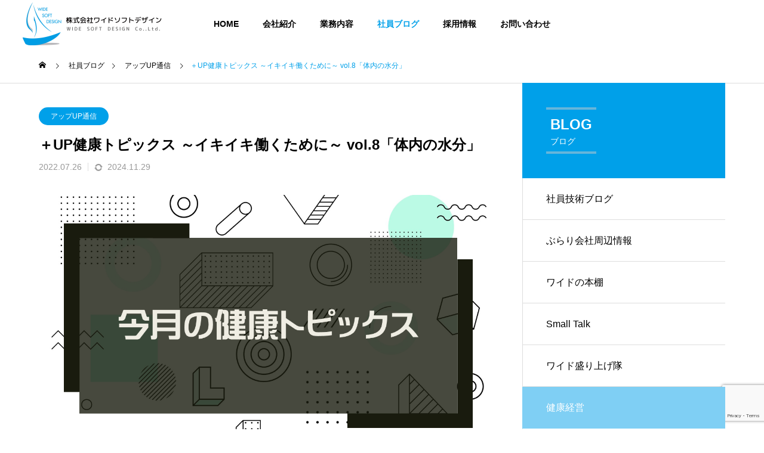

--- FILE ---
content_type: text/html; charset=UTF-8
request_url: https://www.widesoft.co.jp/soumudayori/upup/10071
body_size: 29142
content:
<!DOCTYPE html>
<html class="pc" dir="ltr" lang="ja" prefix="og: https://ogp.me/ns#">
<head prefix="og: https://ogp.me/ns# fb: https://ogp.me/ns/fb#">
<meta charset="UTF-8">
<!--[if IE]><meta http-equiv="X-UA-Compatible" content="IE=edge"><![endif]-->
<meta name="viewport" content="width=device-width">
<title>＋UP健康トピックス ～イキイキ働くために～ vol.8「体内の水分」 | 株式会社 ワイドソフトデザイン</title>
<meta name="description" content="5分で読める！健康トピックス今月のテーマは「体内の水分」です。雨の日や夏場クーラーを使用すると「むくみ」が起こりやすくなります。">
<link rel="pingback" href="https://www.widesoft.co.jp/xmlrpc.php">

		<!-- All in One SEO 4.9.3 - aioseo.com -->
	<meta name="description" content="働くみんなのワークエンゲージメント＝「いきいきと働くちから」の向上を目指し、健康にまつわる情報を5分で読める記事にして毎月発信しています！ – 5分で読める！健康トピックス 今月のテーマは「体内の水分」です。 雨の日や夏場クーラーを使用すると「むくみ」が" />
	<meta name="robots" content="max-image-preview:large" />
	<meta name="author" content="おもちライダー"/>
	<link rel="canonical" href="https://www.widesoft.co.jp/soumudayori/upup/10071" />
	<meta name="generator" content="All in One SEO (AIOSEO) 4.9.3" />

		<!-- Google tag (gtag.js) -->
<script async src="https://www.googletagmanager.com/gtag/js?id=G-VHJY9PCHFD"></script>
<script>
  window.dataLayer = window.dataLayer || [];
  function gtag(){dataLayer.push(arguments);}
  gtag('js', new Date());

  gtag('config', 'G-VHJY9PCHFD');
</script>
		<meta property="og:locale" content="ja_JP" />
		<meta property="og:site_name" content="株式会社 ワイドソフトデザイン" />
		<meta property="og:type" content="article" />
		<meta property="og:title" content="＋UP健康トピックス ～イキイキ働くために～ vol.8「体内の水分」 | 株式会社 ワイドソフトデザイン" />
		<meta property="og:description" content="働くみんなのワークエンゲージメント＝「いきいきと働くちから」の向上を目指し、健康にまつわる情報を5分で読める記事にして毎月発信しています！ – 5分で読める！健康トピックス 今月のテーマは「体内の水分」です。 雨の日や夏場クーラーを使用すると「むくみ」が" />
		<meta property="og:url" content="https://www.widesoft.co.jp/soumudayori/upup/10071" />
		<meta property="fb:app_id" content="875039985932655" />
		<meta property="og:image" content="https://www.widesoft.co.jp/wp-content/uploads/f0e2dbf5995e4c53862ecbc5fe7782c7.png" />
		<meta property="og:image:secure_url" content="https://www.widesoft.co.jp/wp-content/uploads/f0e2dbf5995e4c53862ecbc5fe7782c7.png" />
		<meta property="og:image:width" content="1280" />
		<meta property="og:image:height" content="720" />
		<meta property="article:published_time" content="2022-07-26T08:48:22+00:00" />
		<meta property="article:modified_time" content="2024-11-29T07:30:51+00:00" />
		<meta name="twitter:card" content="summary" />
		<meta name="twitter:title" content="＋UP健康トピックス ～イキイキ働くために～ vol.8「体内の水分」 | 株式会社 ワイドソフトデザイン" />
		<meta name="twitter:description" content="働くみんなのワークエンゲージメント＝「いきいきと働くちから」の向上を目指し、健康にまつわる情報を5分で読める記事にして毎月発信しています！ – 5分で読める！健康トピックス 今月のテーマは「体内の水分」です。 雨の日や夏場クーラーを使用すると「むくみ」が" />
		<meta name="twitter:image" content="https://www.widesoft.co.jp/wp-content/uploads/f0e2dbf5995e4c53862ecbc5fe7782c7.png" />
		<script type="application/ld+json" class="aioseo-schema">
			{"@context":"https:\/\/schema.org","@graph":[{"@type":"Article","@id":"https:\/\/www.widesoft.co.jp\/soumudayori\/upup\/10071#article","name":"\uff0bUP\u5065\u5eb7\u30c8\u30d4\u30c3\u30af\u30b9 \uff5e\u30a4\u30ad\u30a4\u30ad\u50cd\u304f\u305f\u3081\u306b\uff5e vol.8\u300c\u4f53\u5185\u306e\u6c34\u5206\u300d | \u682a\u5f0f\u4f1a\u793e \u30ef\u30a4\u30c9\u30bd\u30d5\u30c8\u30c7\u30b6\u30a4\u30f3","headline":"\uff0bUP\u5065\u5eb7\u30c8\u30d4\u30c3\u30af\u30b9 \uff5e\u30a4\u30ad\u30a4\u30ad\u50cd\u304f\u305f\u3081\u306b\uff5e vol.8\u300c\u4f53\u5185\u306e\u6c34\u5206\u300d","author":{"@id":"https:\/\/www.widesoft.co.jp\/author\/omochi#author"},"publisher":{"@id":"https:\/\/www.widesoft.co.jp\/#organization"},"image":{"@type":"ImageObject","url":"https:\/\/www.widesoft.co.jp\/wp-content\/uploads\/f0e2dbf5995e4c53862ecbc5fe7782c7.png","width":1280,"height":720},"datePublished":"2022-07-26T17:48:22+09:00","dateModified":"2024-11-29T16:30:51+09:00","inLanguage":"ja","mainEntityOfPage":{"@id":"https:\/\/www.widesoft.co.jp\/soumudayori\/upup\/10071#webpage"},"isPartOf":{"@id":"https:\/\/www.widesoft.co.jp\/soumudayori\/upup\/10071#webpage"},"articleSection":"\u30a2\u30c3\u30d7UP\u901a\u4fe1, \u5065\u5eb7\u7d4c\u55b6"},{"@type":"BreadcrumbList","@id":"https:\/\/www.widesoft.co.jp\/soumudayori\/upup\/10071#breadcrumblist","itemListElement":[{"@type":"ListItem","@id":"https:\/\/www.widesoft.co.jp#listItem","position":1,"name":"\u30db\u30fc\u30e0","item":"https:\/\/www.widesoft.co.jp","nextItem":{"@type":"ListItem","@id":"https:\/\/www.widesoft.co.jp\/category\/soumudayori#listItem","name":"\u5065\u5eb7\u7d4c\u55b6"}},{"@type":"ListItem","@id":"https:\/\/www.widesoft.co.jp\/category\/soumudayori#listItem","position":2,"name":"\u5065\u5eb7\u7d4c\u55b6","item":"https:\/\/www.widesoft.co.jp\/category\/soumudayori","nextItem":{"@type":"ListItem","@id":"https:\/\/www.widesoft.co.jp\/category\/soumudayori\/upup#listItem","name":"\u30a2\u30c3\u30d7UP\u901a\u4fe1"},"previousItem":{"@type":"ListItem","@id":"https:\/\/www.widesoft.co.jp#listItem","name":"\u30db\u30fc\u30e0"}},{"@type":"ListItem","@id":"https:\/\/www.widesoft.co.jp\/category\/soumudayori\/upup#listItem","position":3,"name":"\u30a2\u30c3\u30d7UP\u901a\u4fe1","item":"https:\/\/www.widesoft.co.jp\/category\/soumudayori\/upup","nextItem":{"@type":"ListItem","@id":"https:\/\/www.widesoft.co.jp\/soumudayori\/upup\/10071#listItem","name":"\uff0bUP\u5065\u5eb7\u30c8\u30d4\u30c3\u30af\u30b9 \uff5e\u30a4\u30ad\u30a4\u30ad\u50cd\u304f\u305f\u3081\u306b\uff5e vol.8\u300c\u4f53\u5185\u306e\u6c34\u5206\u300d"},"previousItem":{"@type":"ListItem","@id":"https:\/\/www.widesoft.co.jp\/category\/soumudayori#listItem","name":"\u5065\u5eb7\u7d4c\u55b6"}},{"@type":"ListItem","@id":"https:\/\/www.widesoft.co.jp\/soumudayori\/upup\/10071#listItem","position":4,"name":"\uff0bUP\u5065\u5eb7\u30c8\u30d4\u30c3\u30af\u30b9 \uff5e\u30a4\u30ad\u30a4\u30ad\u50cd\u304f\u305f\u3081\u306b\uff5e vol.8\u300c\u4f53\u5185\u306e\u6c34\u5206\u300d","previousItem":{"@type":"ListItem","@id":"https:\/\/www.widesoft.co.jp\/category\/soumudayori\/upup#listItem","name":"\u30a2\u30c3\u30d7UP\u901a\u4fe1"}}]},{"@type":"Organization","@id":"https:\/\/www.widesoft.co.jp\/#organization","name":"\u682a\u5f0f\u4f1a\u793e \u30ef\u30a4\u30c9\u30bd\u30d5\u30c8\u30c7\u30b6\u30a4\u30f3","description":"3D Visualization(\u53ef\u8996\u5316)\u304c\u5f97\u610f\u3067\u3059\u3002\u300c\u898b\u305b\u308b\u300d\u300c\u5f62\u306b\u3059\u308b\u300d\u3092\u30e2\u30c3\u30c8\u30fc\u306bVisual Innovation \u3092\u8208\u3057\u3001\u5b89\u5fc3\u30fb\u5b89\u5168\u3092\u793e\u4f1a\u306b\u63d0\u4f9b\u3059\u308b Visual Company \u3092\u76ee\u6307\u3057\u307e\u3059\u3002","url":"https:\/\/www.widesoft.co.jp\/","logo":{"@type":"ImageObject","url":"https:\/\/www.widesoft.co.jp\/wp-content\/uploads\/ph_logo.png","@id":"https:\/\/www.widesoft.co.jp\/soumudayori\/upup\/10071\/#organizationLogo","width":530,"height":350},"image":{"@id":"https:\/\/www.widesoft.co.jp\/soumudayori\/upup\/10071\/#organizationLogo"}},{"@type":"Person","@id":"https:\/\/www.widesoft.co.jp\/author\/omochi#author","url":"https:\/\/www.widesoft.co.jp\/author\/omochi","name":"\u304a\u3082\u3061\u30e9\u30a4\u30c0\u30fc","image":{"@type":"ImageObject","@id":"https:\/\/www.widesoft.co.jp\/soumudayori\/upup\/10071#authorImage","url":"https:\/\/www.widesoft.co.jp\/wp-content\/uploads\/image1-150x150.jpeg","width":96,"height":96,"caption":"\u304a\u3082\u3061\u30e9\u30a4\u30c0\u30fc"}},{"@type":"WebPage","@id":"https:\/\/www.widesoft.co.jp\/soumudayori\/upup\/10071#webpage","url":"https:\/\/www.widesoft.co.jp\/soumudayori\/upup\/10071","name":"\uff0bUP\u5065\u5eb7\u30c8\u30d4\u30c3\u30af\u30b9 \uff5e\u30a4\u30ad\u30a4\u30ad\u50cd\u304f\u305f\u3081\u306b\uff5e vol.8\u300c\u4f53\u5185\u306e\u6c34\u5206\u300d | \u682a\u5f0f\u4f1a\u793e \u30ef\u30a4\u30c9\u30bd\u30d5\u30c8\u30c7\u30b6\u30a4\u30f3","description":"\u50cd\u304f\u307f\u3093\u306a\u306e\u30ef\u30fc\u30af\u30a8\u30f3\u30b2\u30fc\u30b8\u30e1\u30f3\u30c8\uff1d\u300c\u3044\u304d\u3044\u304d\u3068\u50cd\u304f\u3061\u304b\u3089\u300d\u306e\u5411\u4e0a\u3092\u76ee\u6307\u3057\u3001\u5065\u5eb7\u306b\u307e\u3064\u308f\u308b\u60c5\u5831\u30925\u5206\u3067\u8aad\u3081\u308b\u8a18\u4e8b\u306b\u3057\u3066\u6bce\u6708\u767a\u4fe1\u3057\u3066\u3044\u307e\u3059\uff01 \u2013 5\u5206\u3067\u8aad\u3081\u308b\uff01\u5065\u5eb7\u30c8\u30d4\u30c3\u30af\u30b9 \u4eca\u6708\u306e\u30c6\u30fc\u30de\u306f\u300c\u4f53\u5185\u306e\u6c34\u5206\u300d\u3067\u3059\u3002 \u96e8\u306e\u65e5\u3084\u590f\u5834\u30af\u30fc\u30e9\u30fc\u3092\u4f7f\u7528\u3059\u308b\u3068\u300c\u3080\u304f\u307f\u300d\u304c","inLanguage":"ja","isPartOf":{"@id":"https:\/\/www.widesoft.co.jp\/#website"},"breadcrumb":{"@id":"https:\/\/www.widesoft.co.jp\/soumudayori\/upup\/10071#breadcrumblist"},"author":{"@id":"https:\/\/www.widesoft.co.jp\/author\/omochi#author"},"creator":{"@id":"https:\/\/www.widesoft.co.jp\/author\/omochi#author"},"image":{"@type":"ImageObject","url":"https:\/\/www.widesoft.co.jp\/wp-content\/uploads\/f0e2dbf5995e4c53862ecbc5fe7782c7.png","@id":"https:\/\/www.widesoft.co.jp\/soumudayori\/upup\/10071\/#mainImage","width":1280,"height":720},"primaryImageOfPage":{"@id":"https:\/\/www.widesoft.co.jp\/soumudayori\/upup\/10071#mainImage"},"datePublished":"2022-07-26T17:48:22+09:00","dateModified":"2024-11-29T16:30:51+09:00"},{"@type":"WebSite","@id":"https:\/\/www.widesoft.co.jp\/#website","url":"https:\/\/www.widesoft.co.jp\/","name":"\u682a\u5f0f\u4f1a\u793e \u30ef\u30a4\u30c9\u30bd\u30d5\u30c8\u30c7\u30b6\u30a4\u30f3","description":"3D Visualization(\u53ef\u8996\u5316)\u304c\u5f97\u610f\u3067\u3059\u3002\u300c\u898b\u305b\u308b\u300d\u300c\u5f62\u306b\u3059\u308b\u300d\u3092\u30e2\u30c3\u30c8\u30fc\u306bVisual Innovation \u3092\u8208\u3057\u3001\u5b89\u5fc3\u30fb\u5b89\u5168\u3092\u793e\u4f1a\u306b\u63d0\u4f9b\u3059\u308b Visual Company \u3092\u76ee\u6307\u3057\u307e\u3059\u3002","inLanguage":"ja","publisher":{"@id":"https:\/\/www.widesoft.co.jp\/#organization"}}]}
		</script>
		<!-- All in One SEO -->

<meta property="og:type" content="article">
<meta property="og:url" content="https://www.widesoft.co.jp/soumudayori/upup/10071">
<meta property="og:title" content="＋UP健康トピックス ～イキイキ働くために～ vol.8「体内の水分」 | 株式会社 ワイドソフトデザイン">
<meta property="og:description" content="5分で読める！健康トピックス今月のテーマは「体内の水分」です。雨の日や夏場クーラーを使用すると「むくみ」が起こりやすくなります。">
<meta property="og:site_name" content="株式会社 ワイドソフトデザイン">
<meta property="og:image" content="https://www.widesoft.co.jp/wp-content/uploads/f0e2dbf5995e4c53862ecbc5fe7782c7.png">
<meta property="og:image:secure_url" content="https://www.widesoft.co.jp/wp-content/uploads/f0e2dbf5995e4c53862ecbc5fe7782c7.png"> 
<meta property="og:image:width" content="1280"> 
<meta property="og:image:height" content="720">
<link rel='dns-prefetch' href='//static.addtoany.com' />
<link rel='dns-prefetch' href='//cdnjs.cloudflare.com' />
<link rel='dns-prefetch' href='//maxcdn.bootstrapcdn.com' />
<link rel="alternate" type="application/rss+xml" title="株式会社 ワイドソフトデザイン &raquo; フィード" href="https://www.widesoft.co.jp/feed" />
<link rel="alternate" type="application/rss+xml" title="株式会社 ワイドソフトデザイン &raquo; コメントフィード" href="https://www.widesoft.co.jp/comments/feed" />
<link rel="alternate" type="application/rss+xml" title="株式会社 ワイドソフトデザイン &raquo; ＋UP健康トピックス ～イキイキ働くために～ vol.8「体内の水分」 のコメントのフィード" href="https://www.widesoft.co.jp/soumudayori/upup/10071/feed" />
<link rel="alternate" title="oEmbed (JSON)" type="application/json+oembed" href="https://www.widesoft.co.jp/wp-json/oembed/1.0/embed?url=https%3A%2F%2Fwww.widesoft.co.jp%2Fsoumudayori%2Fupup%2F10071" />
<link rel="alternate" title="oEmbed (XML)" type="text/xml+oembed" href="https://www.widesoft.co.jp/wp-json/oembed/1.0/embed?url=https%3A%2F%2Fwww.widesoft.co.jp%2Fsoumudayori%2Fupup%2F10071&#038;format=xml" />
<style id='wp-img-auto-sizes-contain-inline-css' type='text/css'>
img:is([sizes=auto i],[sizes^="auto," i]){contain-intrinsic-size:3000px 1500px}
/*# sourceURL=wp-img-auto-sizes-contain-inline-css */
</style>
<link rel='stylesheet' id='style-css' href='https://www.widesoft.co.jp/wp-content/themes/solaris_tcd088-child/style.css?ver=2.0.4.1678769587' type='text/css' media='all' />
<link rel='stylesheet' id='pt-cv-public-style-css' href='https://www.widesoft.co.jp/wp-content/plugins/content-views-query-and-display-post-page/public/assets/css/cv.css?ver=4.2.1' type='text/css' media='all' />
<link rel='stylesheet' id='wp-block-library-css' href='https://www.widesoft.co.jp/wp-includes/css/dist/block-library/style.min.css?ver=6.9' type='text/css' media='all' />
<style id='global-styles-inline-css' type='text/css'>
:root{--wp--preset--aspect-ratio--square: 1;--wp--preset--aspect-ratio--4-3: 4/3;--wp--preset--aspect-ratio--3-4: 3/4;--wp--preset--aspect-ratio--3-2: 3/2;--wp--preset--aspect-ratio--2-3: 2/3;--wp--preset--aspect-ratio--16-9: 16/9;--wp--preset--aspect-ratio--9-16: 9/16;--wp--preset--color--black: #000000;--wp--preset--color--cyan-bluish-gray: #abb8c3;--wp--preset--color--white: #ffffff;--wp--preset--color--pale-pink: #f78da7;--wp--preset--color--vivid-red: #cf2e2e;--wp--preset--color--luminous-vivid-orange: #ff6900;--wp--preset--color--luminous-vivid-amber: #fcb900;--wp--preset--color--light-green-cyan: #7bdcb5;--wp--preset--color--vivid-green-cyan: #00d084;--wp--preset--color--pale-cyan-blue: #8ed1fc;--wp--preset--color--vivid-cyan-blue: #0693e3;--wp--preset--color--vivid-purple: #9b51e0;--wp--preset--gradient--vivid-cyan-blue-to-vivid-purple: linear-gradient(135deg,rgb(6,147,227) 0%,rgb(155,81,224) 100%);--wp--preset--gradient--light-green-cyan-to-vivid-green-cyan: linear-gradient(135deg,rgb(122,220,180) 0%,rgb(0,208,130) 100%);--wp--preset--gradient--luminous-vivid-amber-to-luminous-vivid-orange: linear-gradient(135deg,rgb(252,185,0) 0%,rgb(255,105,0) 100%);--wp--preset--gradient--luminous-vivid-orange-to-vivid-red: linear-gradient(135deg,rgb(255,105,0) 0%,rgb(207,46,46) 100%);--wp--preset--gradient--very-light-gray-to-cyan-bluish-gray: linear-gradient(135deg,rgb(238,238,238) 0%,rgb(169,184,195) 100%);--wp--preset--gradient--cool-to-warm-spectrum: linear-gradient(135deg,rgb(74,234,220) 0%,rgb(151,120,209) 20%,rgb(207,42,186) 40%,rgb(238,44,130) 60%,rgb(251,105,98) 80%,rgb(254,248,76) 100%);--wp--preset--gradient--blush-light-purple: linear-gradient(135deg,rgb(255,206,236) 0%,rgb(152,150,240) 100%);--wp--preset--gradient--blush-bordeaux: linear-gradient(135deg,rgb(254,205,165) 0%,rgb(254,45,45) 50%,rgb(107,0,62) 100%);--wp--preset--gradient--luminous-dusk: linear-gradient(135deg,rgb(255,203,112) 0%,rgb(199,81,192) 50%,rgb(65,88,208) 100%);--wp--preset--gradient--pale-ocean: linear-gradient(135deg,rgb(255,245,203) 0%,rgb(182,227,212) 50%,rgb(51,167,181) 100%);--wp--preset--gradient--electric-grass: linear-gradient(135deg,rgb(202,248,128) 0%,rgb(113,206,126) 100%);--wp--preset--gradient--midnight: linear-gradient(135deg,rgb(2,3,129) 0%,rgb(40,116,252) 100%);--wp--preset--font-size--small: 13px;--wp--preset--font-size--medium: 20px;--wp--preset--font-size--large: 36px;--wp--preset--font-size--x-large: 42px;--wp--preset--spacing--20: 0.44rem;--wp--preset--spacing--30: 0.67rem;--wp--preset--spacing--40: 1rem;--wp--preset--spacing--50: 1.5rem;--wp--preset--spacing--60: 2.25rem;--wp--preset--spacing--70: 3.38rem;--wp--preset--spacing--80: 5.06rem;--wp--preset--shadow--natural: 6px 6px 9px rgba(0, 0, 0, 0.2);--wp--preset--shadow--deep: 12px 12px 50px rgba(0, 0, 0, 0.4);--wp--preset--shadow--sharp: 6px 6px 0px rgba(0, 0, 0, 0.2);--wp--preset--shadow--outlined: 6px 6px 0px -3px rgb(255, 255, 255), 6px 6px rgb(0, 0, 0);--wp--preset--shadow--crisp: 6px 6px 0px rgb(0, 0, 0);}:where(.is-layout-flex){gap: 0.5em;}:where(.is-layout-grid){gap: 0.5em;}body .is-layout-flex{display: flex;}.is-layout-flex{flex-wrap: wrap;align-items: center;}.is-layout-flex > :is(*, div){margin: 0;}body .is-layout-grid{display: grid;}.is-layout-grid > :is(*, div){margin: 0;}:where(.wp-block-columns.is-layout-flex){gap: 2em;}:where(.wp-block-columns.is-layout-grid){gap: 2em;}:where(.wp-block-post-template.is-layout-flex){gap: 1.25em;}:where(.wp-block-post-template.is-layout-grid){gap: 1.25em;}.has-black-color{color: var(--wp--preset--color--black) !important;}.has-cyan-bluish-gray-color{color: var(--wp--preset--color--cyan-bluish-gray) !important;}.has-white-color{color: var(--wp--preset--color--white) !important;}.has-pale-pink-color{color: var(--wp--preset--color--pale-pink) !important;}.has-vivid-red-color{color: var(--wp--preset--color--vivid-red) !important;}.has-luminous-vivid-orange-color{color: var(--wp--preset--color--luminous-vivid-orange) !important;}.has-luminous-vivid-amber-color{color: var(--wp--preset--color--luminous-vivid-amber) !important;}.has-light-green-cyan-color{color: var(--wp--preset--color--light-green-cyan) !important;}.has-vivid-green-cyan-color{color: var(--wp--preset--color--vivid-green-cyan) !important;}.has-pale-cyan-blue-color{color: var(--wp--preset--color--pale-cyan-blue) !important;}.has-vivid-cyan-blue-color{color: var(--wp--preset--color--vivid-cyan-blue) !important;}.has-vivid-purple-color{color: var(--wp--preset--color--vivid-purple) !important;}.has-black-background-color{background-color: var(--wp--preset--color--black) !important;}.has-cyan-bluish-gray-background-color{background-color: var(--wp--preset--color--cyan-bluish-gray) !important;}.has-white-background-color{background-color: var(--wp--preset--color--white) !important;}.has-pale-pink-background-color{background-color: var(--wp--preset--color--pale-pink) !important;}.has-vivid-red-background-color{background-color: var(--wp--preset--color--vivid-red) !important;}.has-luminous-vivid-orange-background-color{background-color: var(--wp--preset--color--luminous-vivid-orange) !important;}.has-luminous-vivid-amber-background-color{background-color: var(--wp--preset--color--luminous-vivid-amber) !important;}.has-light-green-cyan-background-color{background-color: var(--wp--preset--color--light-green-cyan) !important;}.has-vivid-green-cyan-background-color{background-color: var(--wp--preset--color--vivid-green-cyan) !important;}.has-pale-cyan-blue-background-color{background-color: var(--wp--preset--color--pale-cyan-blue) !important;}.has-vivid-cyan-blue-background-color{background-color: var(--wp--preset--color--vivid-cyan-blue) !important;}.has-vivid-purple-background-color{background-color: var(--wp--preset--color--vivid-purple) !important;}.has-black-border-color{border-color: var(--wp--preset--color--black) !important;}.has-cyan-bluish-gray-border-color{border-color: var(--wp--preset--color--cyan-bluish-gray) !important;}.has-white-border-color{border-color: var(--wp--preset--color--white) !important;}.has-pale-pink-border-color{border-color: var(--wp--preset--color--pale-pink) !important;}.has-vivid-red-border-color{border-color: var(--wp--preset--color--vivid-red) !important;}.has-luminous-vivid-orange-border-color{border-color: var(--wp--preset--color--luminous-vivid-orange) !important;}.has-luminous-vivid-amber-border-color{border-color: var(--wp--preset--color--luminous-vivid-amber) !important;}.has-light-green-cyan-border-color{border-color: var(--wp--preset--color--light-green-cyan) !important;}.has-vivid-green-cyan-border-color{border-color: var(--wp--preset--color--vivid-green-cyan) !important;}.has-pale-cyan-blue-border-color{border-color: var(--wp--preset--color--pale-cyan-blue) !important;}.has-vivid-cyan-blue-border-color{border-color: var(--wp--preset--color--vivid-cyan-blue) !important;}.has-vivid-purple-border-color{border-color: var(--wp--preset--color--vivid-purple) !important;}.has-vivid-cyan-blue-to-vivid-purple-gradient-background{background: var(--wp--preset--gradient--vivid-cyan-blue-to-vivid-purple) !important;}.has-light-green-cyan-to-vivid-green-cyan-gradient-background{background: var(--wp--preset--gradient--light-green-cyan-to-vivid-green-cyan) !important;}.has-luminous-vivid-amber-to-luminous-vivid-orange-gradient-background{background: var(--wp--preset--gradient--luminous-vivid-amber-to-luminous-vivid-orange) !important;}.has-luminous-vivid-orange-to-vivid-red-gradient-background{background: var(--wp--preset--gradient--luminous-vivid-orange-to-vivid-red) !important;}.has-very-light-gray-to-cyan-bluish-gray-gradient-background{background: var(--wp--preset--gradient--very-light-gray-to-cyan-bluish-gray) !important;}.has-cool-to-warm-spectrum-gradient-background{background: var(--wp--preset--gradient--cool-to-warm-spectrum) !important;}.has-blush-light-purple-gradient-background{background: var(--wp--preset--gradient--blush-light-purple) !important;}.has-blush-bordeaux-gradient-background{background: var(--wp--preset--gradient--blush-bordeaux) !important;}.has-luminous-dusk-gradient-background{background: var(--wp--preset--gradient--luminous-dusk) !important;}.has-pale-ocean-gradient-background{background: var(--wp--preset--gradient--pale-ocean) !important;}.has-electric-grass-gradient-background{background: var(--wp--preset--gradient--electric-grass) !important;}.has-midnight-gradient-background{background: var(--wp--preset--gradient--midnight) !important;}.has-small-font-size{font-size: var(--wp--preset--font-size--small) !important;}.has-medium-font-size{font-size: var(--wp--preset--font-size--medium) !important;}.has-large-font-size{font-size: var(--wp--preset--font-size--large) !important;}.has-x-large-font-size{font-size: var(--wp--preset--font-size--x-large) !important;}
/*# sourceURL=global-styles-inline-css */
</style>

<style id='classic-theme-styles-inline-css' type='text/css'>
/*! This file is auto-generated */
.wp-block-button__link{color:#fff;background-color:#32373c;border-radius:9999px;box-shadow:none;text-decoration:none;padding:calc(.667em + 2px) calc(1.333em + 2px);font-size:1.125em}.wp-block-file__button{background:#32373c;color:#fff;text-decoration:none}
/*# sourceURL=/wp-includes/css/classic-themes.min.css */
</style>
<link rel='stylesheet' id='contact-form-7-css' href='https://www.widesoft.co.jp/wp-content/plugins/contact-form-7/includes/css/styles.css?ver=6.1.4' type='text/css' media='all' />
<link rel='stylesheet' id='sb-type-std-css' href='https://www.widesoft.co.jp/wp-content/plugins/speech-bubble/css/sb-type-std.css?ver=6.9' type='text/css' media='all' />
<link rel='stylesheet' id='sb-type-fb-css' href='https://www.widesoft.co.jp/wp-content/plugins/speech-bubble/css/sb-type-fb.css?ver=6.9' type='text/css' media='all' />
<link rel='stylesheet' id='sb-type-fb-flat-css' href='https://www.widesoft.co.jp/wp-content/plugins/speech-bubble/css/sb-type-fb-flat.css?ver=6.9' type='text/css' media='all' />
<link rel='stylesheet' id='sb-type-ln-css' href='https://www.widesoft.co.jp/wp-content/plugins/speech-bubble/css/sb-type-ln.css?ver=6.9' type='text/css' media='all' />
<link rel='stylesheet' id='sb-type-ln-flat-css' href='https://www.widesoft.co.jp/wp-content/plugins/speech-bubble/css/sb-type-ln-flat.css?ver=6.9' type='text/css' media='all' />
<link rel='stylesheet' id='sb-type-pink-css' href='https://www.widesoft.co.jp/wp-content/plugins/speech-bubble/css/sb-type-pink.css?ver=6.9' type='text/css' media='all' />
<link rel='stylesheet' id='sb-type-rtail-css' href='https://www.widesoft.co.jp/wp-content/plugins/speech-bubble/css/sb-type-rtail.css?ver=6.9' type='text/css' media='all' />
<link rel='stylesheet' id='sb-type-drop-css' href='https://www.widesoft.co.jp/wp-content/plugins/speech-bubble/css/sb-type-drop.css?ver=6.9' type='text/css' media='all' />
<link rel='stylesheet' id='sb-type-think-css' href='https://www.widesoft.co.jp/wp-content/plugins/speech-bubble/css/sb-type-think.css?ver=6.9' type='text/css' media='all' />
<link rel='stylesheet' id='sb-no-br-css' href='https://www.widesoft.co.jp/wp-content/plugins/speech-bubble/css/sb-no-br.css?ver=6.9' type='text/css' media='all' />
<link rel='stylesheet' id='ppress-frontend-css' href='https://www.widesoft.co.jp/wp-content/plugins/wp-user-avatar/assets/css/frontend.min.css?ver=4.16.8' type='text/css' media='all' />
<link rel='stylesheet' id='ppress-flatpickr-css' href='https://www.widesoft.co.jp/wp-content/plugins/wp-user-avatar/assets/flatpickr/flatpickr.min.css?ver=4.16.8' type='text/css' media='all' />
<link rel='stylesheet' id='ppress-select2-css' href='https://www.widesoft.co.jp/wp-content/plugins/wp-user-avatar/assets/select2/select2.min.css?ver=6.9' type='text/css' media='all' />
<link rel='stylesheet' id='dashicons-css' href='https://www.widesoft.co.jp/wp-includes/css/dashicons.min.css?ver=6.9' type='text/css' media='all' />
<link rel='stylesheet' id='chld_thm_cfg_parent-css' href='https://www.widesoft.co.jp/wp-content/themes/solaris_tcd088/style.css?ver=6.9' type='text/css' media='all' />
<link rel='stylesheet' id='font-awesome-css' href='//maxcdn.bootstrapcdn.com/font-awesome/4.7.0/css/font-awesome.min.css?ver=6.9' type='text/css' media='all' />
<link rel='stylesheet' id='addtoany-css' href='https://www.widesoft.co.jp/wp-content/plugins/add-to-any/addtoany.min.css?ver=1.16' type='text/css' media='all' />
<script type="text/javascript" src="https://www.widesoft.co.jp/wp-includes/js/jquery/jquery.min.js?ver=3.7.1" id="jquery-core-js"></script>
<script type="text/javascript" src="https://www.widesoft.co.jp/wp-includes/js/jquery/jquery-migrate.min.js?ver=3.4.1" id="jquery-migrate-js"></script>
<script type="text/javascript" id="addtoany-core-js-before">
/* <![CDATA[ */
window.a2a_config=window.a2a_config||{};a2a_config.callbacks=[];a2a_config.overlays=[];a2a_config.templates={};a2a_localize = {
	Share: "共有",
	Save: "ブックマーク",
	Subscribe: "購読",
	Email: "メール",
	Bookmark: "ブックマーク",
	ShowAll: "すべて表示する",
	ShowLess: "小さく表示する",
	FindServices: "サービスを探す",
	FindAnyServiceToAddTo: "追加するサービスを今すぐ探す",
	PoweredBy: "Powered by",
	ShareViaEmail: "メールでシェアする",
	SubscribeViaEmail: "メールで購読する",
	BookmarkInYourBrowser: "ブラウザにブックマーク",
	BookmarkInstructions: "このページをブックマークするには、 Ctrl+D または \u2318+D を押下。",
	AddToYourFavorites: "お気に入りに追加",
	SendFromWebOrProgram: "任意のメールアドレスまたはメールプログラムから送信",
	EmailProgram: "メールプログラム",
	More: "詳細&#8230;",
	ThanksForSharing: "共有ありがとうございます !",
	ThanksForFollowing: "フォローありがとうございます !"
};


//# sourceURL=addtoany-core-js-before
/* ]]> */
</script>
<script type="text/javascript" defer src="https://static.addtoany.com/menu/page.js" id="addtoany-core-js"></script>
<script type="text/javascript" defer src="https://www.widesoft.co.jp/wp-content/plugins/add-to-any/addtoany.min.js?ver=1.1" id="addtoany-jquery-js"></script>
<script type="text/javascript" src="https://www.widesoft.co.jp/wp-content/plugins/wp-user-avatar/assets/flatpickr/flatpickr.min.js?ver=4.16.8" id="ppress-flatpickr-js"></script>
<script type="text/javascript" src="https://www.widesoft.co.jp/wp-content/plugins/wp-user-avatar/assets/select2/select2.min.js?ver=4.16.8" id="ppress-select2-js"></script>
<link rel="https://api.w.org/" href="https://www.widesoft.co.jp/wp-json/" /><link rel="alternate" title="JSON" type="application/json" href="https://www.widesoft.co.jp/wp-json/wp/v2/posts/10071" /><link rel='shortlink' href='https://www.widesoft.co.jp/?p=10071' />
		<style>
		.cardboard
		{
			position: relative;
		}
		.cardboard .full-screen
		{
			display: block;
			position: absolute;
			bottom: 8px;
			right: 8px;
			z-index: 999;
			color: #ffffff;
			text-decoration: none;
			border: none;
		}
		</style>
		
<link rel="stylesheet" href="https://www.widesoft.co.jp/wp-content/themes/solaris_tcd088/css/design-plus.css?ver=2.0.4.1678769587">
<link rel="stylesheet" href="https://www.widesoft.co.jp/wp-content/themes/solaris_tcd088/css/sns-botton.css?ver=2.0.4.1678769587">
<link rel="stylesheet" media="screen and (max-width:1201px)" href="https://www.widesoft.co.jp/wp-content/themes/solaris_tcd088/css/responsive.css?ver=2.0.4.1678769587">
<link rel="stylesheet" media="screen and (max-width:1201px)" href="https://www.widesoft.co.jp/wp-content/themes/solaris_tcd088/css/footer-bar.css?ver=2.0.4.1678769587">

<script src="https://www.widesoft.co.jp/wp-content/themes/solaris_tcd088/js/jquery.easing.1.4.js?ver=2.0.4.1678769587"></script>
<script src="https://www.widesoft.co.jp/wp-content/themes/solaris_tcd088/js/jscript.js?ver=2.0.4.1678769587"></script>
<script src="https://www.widesoft.co.jp/wp-content/themes/solaris_tcd088/js/tcd_cookie.js?ver=2.0.4.1678769587"></script>
<script src="https://www.widesoft.co.jp/wp-content/themes/solaris_tcd088/js/comment.js?ver=2.0.4.1678769587"></script>
<script src="https://www.widesoft.co.jp/wp-content/themes/solaris_tcd088/js/parallax.js?ver=2.0.4.1678769587"></script>

<link rel="stylesheet" href="https://www.widesoft.co.jp/wp-content/themes/solaris_tcd088/js/simplebar.css?ver=2.0.4.1678769587">
<script src="https://www.widesoft.co.jp/wp-content/themes/solaris_tcd088/js/simplebar.min.js?ver=2.0.4.1678769587"></script>


<script src="https://www.widesoft.co.jp/wp-content/themes/solaris_tcd088/js/header_fix.js?ver=2.0.4.1678769587"></script>


<style type="text/css">
body { font-size:14px; }
.common_headline { font-size:40px !important; }
@media screen and (max-width:750px) {
  body { font-size:12px; }
  .common_headline { font-size:20px !important; }
}
body, input, textarea { font-family: Arial, "ヒラギノ角ゴ ProN W3", "Hiragino Kaku Gothic ProN", "メイリオ", Meiryo, sans-serif; }

.rich_font, .p-vertical { font-family: Arial, "Hiragino Sans", "ヒラギノ角ゴ ProN", "Hiragino Kaku Gothic ProN", "游ゴシック", YuGothic, "メイリオ", Meiryo, sans-serif; font-weight:600; }

.rich_font_type1 { font-family: Arial, "ヒラギノ角ゴ ProN W3", "Hiragino Kaku Gothic ProN", "メイリオ", Meiryo, sans-serif; font-weight:600; }
.rich_font_type2 { font-family: Arial, "Hiragino Sans", "ヒラギノ角ゴ ProN", "Hiragino Kaku Gothic ProN", "游ゴシック", YuGothic, "メイリオ", Meiryo, sans-serif; font-weight:600; }
.rich_font_type3 { font-family: "Times New Roman" , "游明朝" , "Yu Mincho" , "游明朝体" , "YuMincho" , "ヒラギノ明朝 Pro W3" , "Hiragino Mincho Pro" , "HiraMinProN-W3" , "HGS明朝E" , "ＭＳ Ｐ明朝" , "MS PMincho" , serif; font-weight:600; }

.square_headline .headline { font-size:24px; }
.square_headline .sub_headline { font-size:14px; }
@media screen and (max-width:750px) {
  .square_headline .headline { font-size:18px; }
  .square_headline .sub_headline { font-size:12px; }
}

.pc body.use_header_fix #header:after { background:rgba(255,255,255,1.0); }
.pc body.use_header_fix #header:hover:after { background:rgba(255,255,255,1); }
#header_logo a { background:rgba(255,255,255,1); }
#header_logo .logo_text { color:#ffffff !important; font-size:32px; }
#footer_logo .logo_text { font-size:32px; }
@media screen and (max-width:1201px) {
  #header_logo .logo_text { font-size:24px; }
  #footer_logo .logo_text { font-size:24px; }
}
#global_menu > ul > li > a:hover, body.single #global_menu > ul > li.current-menu-item > a, body.single #global_menu > ul > li.active > a,
  #header.active #global_menu > ul > li.current-menu-item > a, #header.active #global_menu > ul > li.active > a, body.hide_header_image #global_menu > ul > li.current-menu-item > a, body.no_index_header_content #global_menu > ul > li.current-menu-item > a
    { color:#00a0e9 !important; }
#global_menu ul ul a { color:#ffffff; background:#00a0e9; }
#global_menu ul ul a:hover { color:#ffffff; background:#60c1ef; }
#global_menu ul ul li.menu-item-has-children > a:before { color:#ffffff; }
.mobile #header:after { background:rgba(255,255,255,1); }
.mobile #header:hover:after { background:rgba(255,255,255,1); }
.mobile body.home.no_index_header_content #header { background:rgba(255,255,255,1); }
#drawer_menu { color:#ffffff; background:#00a0e9; }
#drawer_menu a { color:#ffffff; }
#drawer_menu a:hover { color:#60c1ef; }
#mobile_menu a { color:#ffffff; border-color:#21569c; }
#mobile_menu li li a { background:#60c1ef; }
#mobile_menu a:hover, #drawer_menu .close_button:hover, #mobile_menu .child_menu_button:hover { color:#ffffff; background:#21569c; }
#mobile_menu .child_menu_button .icon:before, #mobile_menu .child_menu_button:hover .icon:before { color:#ffffff; }
.megamenu .headline_area h3 .headline { font-size:28px; }
.megamenu_b .service_item_list .item a:after { background:rgba(0,0,0,0.4); }
#footer_banner a { color:#0a0a0a !important; }
#footer_banner .title { font-size:24px; }
#footer_banner .sub_title { font-size:14px; }
@media screen and (max-width:750px) {
  #footer_banner .title { font-size:18px; }
  #footer_banner .sub_title { font-size:12px; }
}
.author_profile .avatar_area img, .animate_image img, .animate_background .image {
  width:100%; height:auto;
  -webkit-transition: transform  0.5s ease;
  transition: transform  0.5s ease;
}
.author_profile a.avatar:hover img, .animate_image:hover img, .animate_background:hover .image {
  -webkit-transform: scale(1.2);
  transform: scale(1.2);
}


a { color:#000; }

#footer_menu .footer_menu li:first-of-type a, #return_top2 a:hover:before, #bread_crumb, #bread_crumb li.last, .tcd_banner_widget .headline, .post_slider_widget .slick-arrow:hover:before,
  #post_title2 .title, #service_banner .main_title, .megamenu .headline_area h3 .headline, .news_category_list li.active a, .news_category_sort_button li.active a, .sns_button_list.color_type2 li.contact a:before,
    .tab_content_top .tab .item.active, .cb_tab_content .tab_content_bottom .title, .cb_headline .headline, .faq_list .question.active, .faq_list .question:hover, .author_profile .author_link li.contact a:before, .author_profile .author_link li.user_url a:before
      { color:#00a0e9; }

.square_headline, .page_navi span.current, #post_pagination p, #comment_tab li.active a, .news_category_list li.active a:before, .news_category_sort_button li.active a:before,
  .tab_content_bottom .slick-dots button:hover::before, .tab_content_bottom .slick-dots .slick-active button::before,
    .faq_list .question.active:before, .faq_list .question:hover:before, .faq_list .question:hover:after, #return_top a
      { background:#00a0e9; }

.page_navi span.current, #post_pagination p, .design_headline2 span.title, #post_title2 .title, .project_list .category, #project_title_area .category
  { border-color:#00a0e9; }

.category_list_widget li.current-menu-item a, .category_list_widget li.current-menu-parent a { background:rgba(0,160,233,0.5); border-color:#fff; color:#fff; }

a:hover, #footer_top a:hover, #footer_social_link li a:hover:before, #footer_menu .footer_menu li:first-of-type a:hover, #next_prev_post a:hover, #bread_crumb li a:hover, #bread_crumb li.home a:hover:before,
  .single_copy_title_url_btn:hover, .tcdw_search_box_widget .search_area .search_button:hover:before, .widget_tab_post_list_button div:hover,
    #single_author_title_area .author_link li a:hover:before, .author_profile a:hover, #post_meta_bottom a:hover, .cardlink_title a:hover,
      .comment a:hover, .comment_form_wrapper a:hover, #searchform .submit_button:hover:before, .p-dropdown__title:hover:after
        { color:#60c1ef; }

.page_navi a:hover, #post_pagination a:hover, #p_readmore .button:hover, .c-pw__btn:hover, #comment_tab li a:hover, #submit_comment:hover, #cancel_comment_reply a:hover,
  #wp-calendar #prev a:hover, #wp-calendar #next a:hover, #wp-calendar td a:hover, #comment_tab li a:hover, #return_top a:hover
    { background-color:#60c1ef; }

.page_navi a:hover, #post_pagination a:hover, #comment_textarea textarea:focus, .c-pw__box-input:focus
  { border-color:#60c1ef; }

.post_content a, .custom-html-widget a { color:#216bd3; }
.post_content a:hover, .custom-html-widget a:hover { color:#60c1ef; }

.design_button.type1 a { color:#ffffff !important; background:#00a0e9; }
.design_button.type1 a:hover { color:#ffffff !important; background:#60c1ef; }
.cat_id9 { background-color:#00a0e9; }
.cat_id9:hover { background-color:#60c1ef; }
.cat_id11 { background-color:#00a0e9; }
.cat_id11:hover { background-color:#60c1ef; }
.cat_id12 { background-color:#00a0e9; }
.cat_id12:hover { background-color:#60c1ef; }
.cat_id13 { background-color:#00a0e9; }
.cat_id13:hover { background-color:#60c1ef; }
.cat_id27 { background-color:#00a0e9; }
.cat_id27:hover { background-color:#60c1ef; }
.cat_id28 { background-color:#00a0e9; }
.cat_id28:hover { background-color:#60c1ef; }
.cat_id29 { background-color:#00a0e9; }
.cat_id29:hover { background-color:#60c1ef; }
.cat_id30 { background-color:#00a0e9; }
.cat_id30:hover { background-color:#60c1ef; }
.cat_id31 { background-color:#00a0e9; }
.cat_id31:hover { background-color:#60c1ef; }
.cat_id59 { background-color:#00a0e9; }
.cat_id59:hover { background-color:#60c1ef; }
.styled_h2 {
  font-size:26px !important; text-align:left; color:#ffffff; background:#000000;  border-top:0px solid #dddddd;
  border-bottom:0px solid #dddddd;
  border-left:0px solid #dddddd;
  border-right:0px solid #dddddd;
  padding:15px 15px 15px 15px !important;
  margin:0px 0px 30px !important;
}
.styled_h3 {
  font-size:22px !important; text-align:left; color:#000000;   border-top:0px solid #dddddd;
  border-bottom:0px solid #dddddd;
  border-left:2px solid #000000;
  border-right:0px solid #dddddd;
  padding:6px 0px 6px 16px !important;
  margin:0px 0px 30px !important;
}
.styled_h4 {
  font-size:18px !important; text-align:left; color:#000000;   border-top:0px solid #dddddd;
  border-bottom:1px solid #dddddd;
  border-left:0px solid #dddddd;
  border-right:0px solid #dddddd;
  padding:3px 0px 3px 20px !important;
  margin:0px 0px 30px !important;
}
.styled_h5 {
  font-size:14px !important; text-align:left; color:#000000;   border-top:0px solid #dddddd;
  border-bottom:1px solid #dddddd;
  border-left:0px solid #dddddd;
  border-right:0px solid #dddddd;
  padding:3px 0px 3px 24px !important;
  margin:0px 0px 30px !important;
}
.q_custom_button1 {
  color:#ffffff !important;
  border-color:rgba(83,83,83,1);
}
.q_custom_button1.animation_type1 { background:#535353; }
.q_custom_button1:hover, .q_custom_button1:focus {
  color:#ffffff !important;
  border-color:rgba(125,125,125,1);
}
.q_custom_button1.animation_type1:hover { background:#7d7d7d; }
.q_custom_button1:before { background:#7d7d7d; }
.q_custom_button2 {
  color:#ffffff !important;
  border-color:rgba(83,83,83,1);
}
.q_custom_button2.animation_type1 { background:#535353; }
.q_custom_button2:hover, .q_custom_button2:focus {
  color:#ffffff !important;
  border-color:rgba(125,125,125,1);
}
.q_custom_button2.animation_type1:hover { background:#7d7d7d; }
.q_custom_button2:before { background:#7d7d7d; }
.speech_balloon_left1 .speach_balloon_text { background-color: #ffdfdf; border-color: #ffdfdf; color: #000000 }
.speech_balloon_left1 .speach_balloon_text::before { border-right-color: #ffdfdf }
.speech_balloon_left1 .speach_balloon_text::after { border-right-color: #ffdfdf }
.speech_balloon_left2 .speach_balloon_text { background-color: #ffffff; border-color: #ff5353; color: #000000 }
.speech_balloon_left2 .speach_balloon_text::before { border-right-color: #ff5353 }
.speech_balloon_left2 .speach_balloon_text::after { border-right-color: #ffffff }
.speech_balloon_right1 .speach_balloon_text { background-color: #ccf4ff; border-color: #ccf4ff; color: #000000 }
.speech_balloon_right1 .speach_balloon_text::before { border-left-color: #ccf4ff }
.speech_balloon_right1 .speach_balloon_text::after { border-left-color: #ccf4ff }
.speech_balloon_right2 .speach_balloon_text { background-color: #ffffff; border-color: #0789b5; color: #000000 }
.speech_balloon_right2 .speach_balloon_text::before { border-left-color: #0789b5 }
.speech_balloon_right2 .speach_balloon_text::after { border-left-color: #ffffff }
.qt_google_map .pb_googlemap_custom-overlay-inner { background:#00a0e9; color:#ffffff; }
.qt_google_map .pb_googlemap_custom-overlay-inner::after { border-color:#00a0e9 transparent transparent transparent; }
</style>

<style id="current-page-style" type="text/css">
#post_title .title { font-size:24px; }
#related_post h3 .title { font-size:14px; }
@media screen and (max-width:750px) {
  #post_title .title { font-size:18px; }
  #related_post h3 .title { font-size:13px; }
}
#site_loader_logo_inner .message { font-size:40px; color:#636363; }
#site_loader_logo_inner i { background:#636363; }
@media screen and (max-width:750px) {
  #site_loader_logo_inner .message { font-size:14px; }
  }
</style>

<script type="text/javascript">
jQuery(document).ready(function($){

  if( $('.megamenu_a .slider').length ){
    $('.megamenu_a .slider').slick({
      infinite: true,
      dots: false,
      arrows: false,
      slidesToShow: 3,
      slidesToScroll: 1,
      swipeToSlide: true,
      touchThreshold: 20,
      adaptiveHeight: false,
      pauseOnHover: true,
      autoplay: true,
      fade: false,
      easing: 'easeOutExpo',
      speed: 700,
      autoplaySpeed: 5000
    });
    $('.megamenu_a .prev_item').on('click', function() {
      $(this).closest('.megamenu_a').find('.slider').slick('slickPrev');
    });
    $('.megamenu_a .next_item').on('click', function() {
      $(this).closest('.megamenu_a').find('.slider').slick('slickNext');
    });
  };

  if( $('.megamenu_b .service_list_area').length ){
    $(".megamenu_b .service_item_list .item").hover(function(){
      $(this).siblings().removeClass('active');
      $(this).addClass('active');
      service_id = $(this).data('service-id');
      $(this).closest('.service_list_area').find('.service_image_list .image').removeClass('active');
      $('#' + service_id).addClass('active');
    }, function(){
      $(this).removeClass('active');
    });
  };

});
</script>
<link rel="icon" href="/wp-content/uploads/wide_favicon.png" type="image/x-icon">
<link rel="icon" href="https://www.widesoft.co.jp/wp-content/uploads/cropped-wide_favicon-32x32.png" sizes="32x32" />
<link rel="icon" href="https://www.widesoft.co.jp/wp-content/uploads/cropped-wide_favicon-192x192.png" sizes="192x192" />
<link rel="apple-touch-icon" href="https://www.widesoft.co.jp/wp-content/uploads/cropped-wide_favicon-180x180.png" />
<meta name="msapplication-TileImage" content="https://www.widesoft.co.jp/wp-content/uploads/cropped-wide_favicon-270x270.png" />
<link rel='stylesheet' id='slick-style-css' href='https://www.widesoft.co.jp/wp-content/themes/solaris_tcd088/js/slick.css?ver=1.0.0' type='text/css' media='all' />
</head>
<body id="body" class="wp-singular post-template-default single single-post postid-10071 single-format-standard wp-embed-responsive wp-theme-solaris_tcd088 wp-child-theme-solaris_tcd088-child use_header_fix use_mobile_header_fix">



 
 <header id="header">
    <div id="header_logo">
   <p class="logo">
 <a href="https://www.widesoft.co.jp/" title="株式会社 ワイドソフトデザイン">
    <img class="logo_image pc" src="https://www.widesoft.co.jp/wp-content/uploads/TOP_new_logo1.png?1769900033" alt="株式会社 ワイドソフトデザイン" title="株式会社 ワイドソフトデザイン" width="250" height="80" />
  <img class="logo_image mobile" src="https://www.widesoft.co.jp/wp-content/uploads/new-logo-sp.png?1769900033" alt="株式会社 ワイドソフトデザイン" title="株式会社 ワイドソフトデザイン" width="180" height="60" />   </a>
</p>

  </div>
      <a id="global_menu_button" href="#"><span></span><span></span><span></span></a>
  <nav id="global_menu">
   <ul id="menu-20240411_solaris%e7%94%a8%e3%82%b0%e3%83%ad%e3%83%bc%e3%83%90%e3%83%ab%e3%83%a1%e3%83%8b%e3%83%a5%e3%83%bc" class="menu"><li id="menu-item-15733" class="menu-item menu-item-type-post_type menu-item-object-page menu-item-home menu-item-15733 "><a href="https://www.widesoft.co.jp/">HOME</a></li>
<li id="menu-item-13862" class="menu-item menu-item-type-post_type_archive menu-item-object-company menu-item-has-children menu-item-13862 "><a href="https://www.widesoft.co.jp/company" class="megamenu_button type4" data-megamenu="js-megamenu13862">会社紹介</a>
<ul class="sub-menu">
	<li id="menu-item-13865" class="menu-item menu-item-type-post_type menu-item-object-company menu-item-13865 "><a href="https://www.widesoft.co.jp/company/message">MESSAGE</a></li>
	<li id="menu-item-13866" class="menu-item menu-item-type-post_type menu-item-object-company menu-item-13866 "><a href="https://www.widesoft.co.jp/company/slogan">SLOGAN</a></li>
	<li id="menu-item-13863" class="menu-item menu-item-type-post_type menu-item-object-company menu-item-13863 "><a href="https://www.widesoft.co.jp/company/about">ABOUT</a></li>
	<li id="menu-item-13864" class="menu-item menu-item-type-post_type menu-item-object-company menu-item-13864 "><a href="https://www.widesoft.co.jp/company/access">ACCESS</a></li>
</ul>
</li>
<li id="menu-item-13867" class="menu-item menu-item-type-post_type_archive menu-item-object-service menu-item-has-children menu-item-13867 "><a href="https://www.widesoft.co.jp/service" class="megamenu_button type3" data-megamenu="js-megamenu13867">業務内容</a>
<ul class="sub-menu">
	<li id="menu-item-13869" class="menu-item menu-item-type-post_type menu-item-object-service menu-item-13869 "><a href="https://www.widesoft.co.jp/service/development">受託開発</a></li>
	<li id="menu-item-13868" class="menu-item menu-item-type-post_type menu-item-object-service menu-item-13868 "><a href="https://www.widesoft.co.jp/service/contents">コンテンツ制作</a></li>
	<li id="menu-item-13870" class="menu-item menu-item-type-post_type menu-item-object-service menu-item-13870 "><a href="https://www.widesoft.co.jp/service/servicelist">製品・サービスの提供</a></li>
</ul>
</li>
<li id="menu-item-13878" class="menu-item menu-item-type-post_type menu-item-object-page current_page_parent menu-item-has-children menu-item-13878 current-menu-item"><a href="https://www.widesoft.co.jp/blog" class="megamenu_button type2" data-megamenu="js-megamenu13878">社員ブログ</a>
<ul class="sub-menu">
	<li id="menu-item-13879" class="menu-item menu-item-type-post_type menu-item-object-page menu-item-13879 "><a href="https://www.widesoft.co.jp/author">メンバー</a></li>
</ul>
</li>
<li id="menu-item-13871" class="menu-item menu-item-type-post_type_archive menu-item-object-project menu-item-has-children menu-item-13871 "><a href="https://www.widesoft.co.jp/recruit">採用情報</a>
<ul class="sub-menu">
	<li id="menu-item-13873" class="menu-item menu-item-type-post_type menu-item-object-project menu-item-13873 "><a href="https://www.widesoft.co.jp/recruit/graduate">新卒採用</a></li>
	<li id="menu-item-13872" class="menu-item menu-item-type-post_type menu-item-object-project menu-item-13872 "><a href="https://www.widesoft.co.jp/recruit/trialterm">トライアルターム</a></li>
	<li id="menu-item-15735" class="menu-item menu-item-type-post_type menu-item-object-project menu-item-15735 "><a href="https://www.widesoft.co.jp/recruit/suujidemiru">数字で見るワイド</a></li>
</ul>
</li>
<li id="menu-item-13880" class="menu-item menu-item-type-post_type menu-item-object-page menu-item-13880 "><a href="https://www.widesoft.co.jp/contact">お問い合わせ</a></li>
</ul>  </nav>
    <div class="megamenu megamenu_c" id="js-megamenu13862">
 <div class="megamenu_inner">

    <div class="headline_area">
   <h3><a href="https://www.widesoft.co.jp/company"><span class="headline rich_font">会社紹介</span><span class="sub_headline">COMPANY</span></a></h3>
  </div>
  
  <div class="company_list_area">
      <div class="item">
    <a class="image_link animate_background" href="https://www.widesoft.co.jp/company/message">
     <h4 class="title rich_font"><span class="main_title">MESSAGE</span><span class="sub_title">メッセージ</span></h4>
     <div class="image_wrap">
      <div class="image" style="background:url(https://www.widesoft.co.jp/wp-content/uploads/hm_company-message-516x294.png) no-repeat center center; background-size:cover;"></div>
     </div>
    </a>
   </div>
      <div class="item">
    <a class="image_link animate_background" href="https://www.widesoft.co.jp/company/slogan">
     <h4 class="title rich_font"><span class="main_title">SLOGAN</span><span class="sub_title">スローガン</span></h4>
     <div class="image_wrap">
      <div class="image" style="background:url(https://www.widesoft.co.jp/wp-content/uploads/hm_company-slogan-516x294.png) no-repeat center center; background-size:cover;"></div>
     </div>
    </a>
   </div>
      <div class="item">
    <a class="image_link animate_background" href="https://www.widesoft.co.jp/company/about">
     <h4 class="title rich_font"><span class="main_title">ABOUT</span><span class="sub_title">会社概要</span></h4>
     <div class="image_wrap">
      <div class="image" style="background:url(https://www.widesoft.co.jp/wp-content/uploads/hm_company-about-516x294.png) no-repeat center center; background-size:cover;"></div>
     </div>
    </a>
   </div>
      <div class="item">
    <a class="image_link animate_background" href="https://www.widesoft.co.jp/company/access">
     <h4 class="title rich_font"><span class="main_title">ACCESS</span><span class="sub_title">アクセス</span></h4>
     <div class="image_wrap">
      <div class="image" style="background:url(https://www.widesoft.co.jp/wp-content/uploads/hm_company-access-516x294.png) no-repeat center center; background-size:cover;"></div>
     </div>
    </a>
   </div>
     </div>

 </div><!-- END .megamenu_c_inner -->
</div><!-- END .megamenu_c -->
<div class="megamenu megamenu_b" id="js-megamenu13867">
 <div class="megamenu_inner">

    <div class="headline_area">
   <h3><a href="https://www.widesoft.co.jp/service"><span class="headline rich_font">業務内容</span><span class="sub_headline">SERVICE</span></a></h3>
  </div>
  
  <div class="service_list_area">

   <div class="service_item_list">
        <div class="item" data-service-id="mega_service_id_13842_13867">
     <a href="https://www.widesoft.co.jp/service/development">
      <div class="content">
       <h3 class="title rich_font">受託開発</h3>
       <p class="sub_title">DEVELOPMENT</p>      </div>
     </a>
    </div>
        <div class="item" data-service-id="mega_service_id_13838_13867">
     <a href="https://www.widesoft.co.jp/service/contents">
      <div class="content">
       <h3 class="title rich_font">コンテンツ制作</h3>
       <p class="sub_title">CONTENTS</p>      </div>
     </a>
    </div>
        <div class="item" data-service-id="mega_service_id_13835_13867">
     <a href="https://www.widesoft.co.jp/service/servicelist">
      <div class="content">
       <h3 class="title rich_font">製品・サービスの提供</h3>
       <p class="sub_title">SERVICES</p>      </div>
     </a>
    </div>
       </div>

   <div class="service_image_list">
        <div class="image active" id="mega_service_id_13842_13867" style="background:url(https://www.widesoft.co.jp/wp-content/uploads/service_development_menu_2.jpg) no-repeat center center; background-size:cover;">
         </div>
        <div class="image" id="mega_service_id_13838_13867" style="background:url(https://www.widesoft.co.jp/wp-content/uploads/service_contents_menu_2.jpg) no-repeat center center; background-size:cover;">
         </div>
        <div class="image" id="mega_service_id_13835_13867" style="background:url(https://www.widesoft.co.jp/wp-content/uploads/service_products_menu_2.jpg) no-repeat center center; background-size:cover;">
         </div>
       </div>

  </div>

 </div><!-- END .megamenu_b_inner -->
</div><!-- END .megamenu_b -->
<div class="megamenu megamenu_a" id="js-megamenu13878">
 <div class="megamenu_inner">

    <div class="headline_area">
   <h3><a href="https://www.widesoft.co.jp/blog"><span class="headline rich_font">社員ブログ</span><span class="sub_headline">BLOG</span></a></h3>
  </div>
  
  <div class="slider_area">
      <div class="slider">
        <article class="item">
          <a class="category cat_id9" href="https://www.widesoft.co.jp/category/soumudayori/upup">アップUP通信</a>
          <a class="link animate_background" href="https://www.widesoft.co.jp/soumudayori/upup/16859">
      <div class="image_wrap">
       <div class="image" style="background:url(https://www.widesoft.co.jp/wp-content/uploads/1736f408f62683aac3edd2af2eafad55-2-516x294.jpg) no-repeat center center; background-size:cover;"></div>
      </div>
      <div class="title_area">
       <h4 class="title rich_font"><span>「ラジオ体操」について調べてみたよ（2月号Vol.172）</span></h4>
      </div>
     </a>
    </article>
        <article class="item">
          <a class="category cat_id9" href="https://www.widesoft.co.jp/category/soumudayori/upup">アップUP通信</a>
          <a class="link animate_background" href="https://www.widesoft.co.jp/soumudayori/upup/16849">
      <div class="image_wrap">
       <div class="image" style="background:url(https://www.widesoft.co.jp/wp-content/uploads/1736f408f62683aac3edd2af2eafad55-2-516x294.png) no-repeat center center; background-size:cover;"></div>
      </div>
      <div class="title_area">
       <h4 class="title rich_font"><span>「血圧」について調べてみたよ（1月号Vol.171）</span></h4>
      </div>
     </a>
    </article>
        <article class="item">
          <a class="category cat_id9" href="https://www.widesoft.co.jp/category/soumudayori/upup">アップUP通信</a>
          <a class="link animate_background" href="https://www.widesoft.co.jp/soumudayori/upup/16766">
      <div class="image_wrap">
       <div class="image" style="background:url(https://www.widesoft.co.jp/wp-content/uploads/1736f408f62683aac3edd2af2eafad55-2-516x294.png) no-repeat center center; background-size:cover;"></div>
      </div>
      <div class="title_area">
       <h4 class="title rich_font"><span>「メンタルヘルス」について調べてみたよ（12月号Vol.170）</span></h4>
      </div>
     </a>
    </article>
        <article class="item">
          <a class="category cat_id9" href="https://www.widesoft.co.jp/category/soumudayori/upup">アップUP通信</a>
          <a class="link animate_background" href="https://www.widesoft.co.jp/soumudayori/upup/16698">
      <div class="image_wrap">
       <div class="image" style="background:url(https://www.widesoft.co.jp/wp-content/uploads/1736f408f62683aac3edd2af2eafad55-2-516x294.png) no-repeat center center; background-size:cover;"></div>
      </div>
      <div class="title_area">
       <h4 class="title rich_font"><span>「健康診断の結果の見方と活かし方」について調べてみたよ（11月号Vol.169）</span></h4>
      </div>
     </a>
    </article>
        <article class="item">
          <a class="category cat_id9" href="https://www.widesoft.co.jp/category/soumudayori/upup">アップUP通信</a>
          <a class="link animate_background" href="https://www.widesoft.co.jp/soumudayori/upup/16599">
      <div class="image_wrap">
       <div class="image" style="background:url(https://www.widesoft.co.jp/wp-content/uploads/1736f408f62683aac3edd2af2eafad55-2-516x294.png) no-repeat center center; background-size:cover;"></div>
      </div>
      <div class="title_area">
       <h4 class="title rich_font"><span>「GI値」について調べてみたよ（10月号Vol.168）</span></h4>
      </div>
     </a>
    </article>
        <article class="item">
          <a class="category cat_id27" href="https://www.widesoft.co.jp/category/offtime">Small Talk</a>
          <a class="link animate_background" href="https://www.widesoft.co.jp/offtime/16409">
      <div class="image_wrap">
       <div class="image" style="background:url(https://www.widesoft.co.jp/wp-content/uploads/IMG20250904104250-1-e1757640283203-516x294.jpg) no-repeat center center; background-size:cover;"></div>
      </div>
      <div class="title_area">
       <h4 class="title rich_font"><span>展示会出展！「LED照明デザインレビューツール」「ハラスメントVR」を体験していただきました！</span></h4>
      </div>
     </a>
    </article>
        <article class="item">
          <a class="category cat_id13" href="https://www.widesoft.co.jp/category/books">ワイドの本棚</a>
          <a class="link animate_background" href="https://www.widesoft.co.jp/books/16427">
      <div class="image_wrap">
       <div class="image" style="background:url(https://www.widesoft.co.jp/wp-content/uploads/IMG_9584-516x294.jpg) no-repeat center center; background-size:cover;"></div>
      </div>
      <div class="title_area">
       <h4 class="title rich_font"><span>神戸好き必読の漫画『神戸在住』（木村紺/講談社）</span></h4>
      </div>
     </a>
    </article>
        <article class="item">
          <a class="category cat_id27" href="https://www.widesoft.co.jp/category/offtime">Small Talk</a>
          <a class="link animate_background" href="https://www.widesoft.co.jp/offtime/16131">
      <div class="image_wrap">
       <div class="image" style="background:url(https://www.widesoft.co.jp/wp-content/uploads/IMG_3832-516x294.jpg) no-repeat center center; background-size:cover;"></div>
      </div>
      <div class="title_area">
       <h4 class="title rich_font"><span>名古屋港水族館レポ｜所要時間と見どころをご紹介</span></h4>
      </div>
     </a>
    </article>
        <article class="item">
          <a class="category cat_id12" href="https://www.widesoft.co.jp/category/technology">社員技術ブログ</a>
          <a class="link animate_background" href="https://www.widesoft.co.jp/technology/16280">
      <div class="image_wrap">
       <div class="image" style="background:url(https://www.widesoft.co.jp/wp-content/uploads/C-multi-language-516x294.png) no-repeat center center; background-size:cover;"></div>
      </div>
      <div class="title_area">
       <h4 class="title rich_font"><span>C#の多言語対応｜Resourceファイルを使ったローカライゼーション実装方法｜Tips#1</span></h4>
      </div>
     </a>
    </article>
        <article class="item">
          <a class="category cat_id13" href="https://www.widesoft.co.jp/category/books">ワイドの本棚</a>
          <a class="link animate_background" href="https://www.widesoft.co.jp/books/16275">
      <div class="image_wrap">
       <div class="image" style="background:url(https://www.widesoft.co.jp/wp-content/uploads/6865e066b1200944d71e259369b84fb2-4.jpg) no-repeat center center; background-size:cover;"></div>
      </div>
      <div class="title_area">
       <h4 class="title rich_font"><span>【AI活用】努力革命 ラクをするから成果が出る！ アフターGPTの成長術を読んだ感想</span></h4>
      </div>
     </a>
    </article>
        <article class="item">
          <a class="category cat_id9" href="https://www.widesoft.co.jp/category/soumudayori/upup">アップUP通信</a>
          <a class="link animate_background" href="https://www.widesoft.co.jp/soumudayori/upup/16247">
      <div class="image_wrap">
       <div class="image" style="background:url(https://www.widesoft.co.jp/wp-content/uploads/1736f408f62683aac3edd2af2eafad55-2-516x294.png) no-repeat center center; background-size:cover;"></div>
      </div>
      <div class="title_area">
       <h4 class="title rich_font"><span>カラダの「糖化」の予防と対策について調べてみたよ（9月号Vol.167）</span></h4>
      </div>
     </a>
    </article>
        <article class="item">
          <a class="category cat_id9" href="https://www.widesoft.co.jp/category/soumudayori/upup">アップUP通信</a>
          <a class="link animate_background" href="https://www.widesoft.co.jp/soumudayori/upup/16211">
      <div class="image_wrap">
       <div class="image" style="background:url(https://www.widesoft.co.jp/wp-content/uploads/1736f408f62683aac3edd2af2eafad55-2-516x294.png) no-repeat center center; background-size:cover;"></div>
      </div>
      <div class="title_area">
       <h4 class="title rich_font"><span>カラダの「糖化」について調べてみたよ（8月号Vol.166）</span></h4>
      </div>
     </a>
    </article>
       </div><!-- END .slider -->
      <div class="carousel_arrow next_item"></div>
   <div class="carousel_arrow prev_item"></div>
        </div><!-- END .slider_area -->

 </div><!-- END .megamenu_a_inner -->
</div><!-- END .megamenu_a -->
 </header>

 
<div id="container" >

 
<div id="bread_crumb">
 <ul class="clearfix" itemscope itemtype="https://schema.org/BreadcrumbList">
  <li itemprop="itemListElement" itemscope itemtype="https://schema.org/ListItem" class="home"><a itemprop="item" href="https://www.widesoft.co.jp/"><span itemprop="name">ホーム</span></a><meta itemprop="position" content="1"></li>
 <li itemprop="itemListElement" itemscope itemtype="https://schema.org/ListItem"><a itemprop="item" href="https://www.widesoft.co.jp/blog"><span itemprop="name">社員ブログ</span></a><meta itemprop="position" content="2"></li>
  <li class="category" itemprop="itemListElement" itemscope itemtype="https://schema.org/ListItem">
    <a itemprop="item" href="https://www.widesoft.co.jp/category/soumudayori/upup"><span itemprop="name">アップUP通信</span></a>
    <a itemprop="item" href="https://www.widesoft.co.jp/category/soumudayori"><span itemprop="name">健康経営</span></a>
    <meta itemprop="position" content="3">
 </li>
  <li class="last" itemprop="itemListElement" itemscope itemtype="https://schema.org/ListItem"><span itemprop="name">＋UP健康トピックス ～イキイキ働くために～ vol.8「体内の水分」</span><meta itemprop="position" content="4"></li>
  </ul>
</div>

<div id="main_contents" class="">

 <div id="main_col">

 
  <article id="article">

   
   <div id="post_title">
        <a class="category cat_id9" href="https://www.widesoft.co.jp/category/soumudayori/upup">アップUP通信</a>
        <h1 class="title rich_font entry-title">＋UP健康トピックス ～イキイキ働くために～ vol.8「体内の水分」</h1>
    <ul class="meta_top clearfix">
          <li class="date"><time class="entry-date published" datetime="2024-11-29T16:30:51+09:00">2022.07.26</time></li>
          <li class="update"><time class="entry-date updated" datetime="2024-11-29T16:30:51+09:00">2024.11.29</time></li>
              </ul>
   </div>

      <div id="post_image_wrap">
    <div id="post_image" style="background:url(https://www.widesoft.co.jp/wp-content/uploads/f0e2dbf5995e4c53862ecbc5fe7782c7.png) no-repeat center center; background-size:cover;"></div>
   </div>
   
   
   
   
   
      <div class="post_content clearfix">
    <div class="addtoany_share_save_container addtoany_content addtoany_content_top"><div class="a2a_kit a2a_kit_size_32 addtoany_list" data-a2a-url="https://www.widesoft.co.jp/soumudayori/upup/10071" data-a2a-title="＋UP健康トピックス ～イキイキ働くために～ vol.8「体内の水分」"><a class="a2a_button_facebook_like addtoany_special_service" data-layout="button" data-href="https://www.widesoft.co.jp/soumudayori/upup/10071"></a><a class="a2a_button_facebook" href="https://www.addtoany.com/add_to/facebook?linkurl=https%3A%2F%2Fwww.widesoft.co.jp%2Fsoumudayori%2Fupup%2F10071&amp;linkname=%EF%BC%8BUP%E5%81%A5%E5%BA%B7%E3%83%88%E3%83%94%E3%83%83%E3%82%AF%E3%82%B9%20%EF%BD%9E%E3%82%A4%E3%82%AD%E3%82%A4%E3%82%AD%E5%83%8D%E3%81%8F%E3%81%9F%E3%82%81%E3%81%AB%EF%BD%9E%20vol.8%E3%80%8C%E4%BD%93%E5%86%85%E3%81%AE%E6%B0%B4%E5%88%86%E3%80%8D" title="Facebook" rel="nofollow noopener" target="_blank"></a><a class="a2a_button_twitter" href="https://www.addtoany.com/add_to/twitter?linkurl=https%3A%2F%2Fwww.widesoft.co.jp%2Fsoumudayori%2Fupup%2F10071&amp;linkname=%EF%BC%8BUP%E5%81%A5%E5%BA%B7%E3%83%88%E3%83%94%E3%83%83%E3%82%AF%E3%82%B9%20%EF%BD%9E%E3%82%A4%E3%82%AD%E3%82%A4%E3%82%AD%E5%83%8D%E3%81%8F%E3%81%9F%E3%82%81%E3%81%AB%EF%BD%9E%20vol.8%E3%80%8C%E4%BD%93%E5%86%85%E3%81%AE%E6%B0%B4%E5%88%86%E3%80%8D" title="Twitter" rel="nofollow noopener" target="_blank"></a><a class="a2a_button_hatena" href="https://www.addtoany.com/add_to/hatena?linkurl=https%3A%2F%2Fwww.widesoft.co.jp%2Fsoumudayori%2Fupup%2F10071&amp;linkname=%EF%BC%8BUP%E5%81%A5%E5%BA%B7%E3%83%88%E3%83%94%E3%83%83%E3%82%AF%E3%82%B9%20%EF%BD%9E%E3%82%A4%E3%82%AD%E3%82%A4%E3%82%AD%E5%83%8D%E3%81%8F%E3%81%9F%E3%82%81%E3%81%AB%EF%BD%9E%20vol.8%E3%80%8C%E4%BD%93%E5%86%85%E3%81%AE%E6%B0%B4%E5%88%86%E3%80%8D" title="Hatena" rel="nofollow noopener" target="_blank"></a><a class="a2a_button_line" href="https://www.addtoany.com/add_to/line?linkurl=https%3A%2F%2Fwww.widesoft.co.jp%2Fsoumudayori%2Fupup%2F10071&amp;linkname=%EF%BC%8BUP%E5%81%A5%E5%BA%B7%E3%83%88%E3%83%94%E3%83%83%E3%82%AF%E3%82%B9%20%EF%BD%9E%E3%82%A4%E3%82%AD%E3%82%A4%E3%82%AD%E5%83%8D%E3%81%8F%E3%81%9F%E3%82%81%E3%81%AB%EF%BD%9E%20vol.8%E3%80%8C%E4%BD%93%E5%86%85%E3%81%AE%E6%B0%B4%E5%88%86%E3%80%8D" title="Line" rel="nofollow noopener" target="_blank"></a><a class="a2a_button_pocket" href="https://www.addtoany.com/add_to/pocket?linkurl=https%3A%2F%2Fwww.widesoft.co.jp%2Fsoumudayori%2Fupup%2F10071&amp;linkname=%EF%BC%8BUP%E5%81%A5%E5%BA%B7%E3%83%88%E3%83%94%E3%83%83%E3%82%AF%E3%82%B9%20%EF%BD%9E%E3%82%A4%E3%82%AD%E3%82%A4%E3%82%AD%E5%83%8D%E3%81%8F%E3%81%9F%E3%82%81%E3%81%AB%EF%BD%9E%20vol.8%E3%80%8C%E4%BD%93%E5%86%85%E3%81%AE%E6%B0%B4%E5%88%86%E3%80%8D" title="Pocket" rel="nofollow noopener" target="_blank"></a></div></div><p><span style="font-size: 14pt; background-color: #ffffbd;"><strong>5分</strong>で読める！健康トピックス</span></p>
<p><span style="font-size: 18pt;">今月のテーマは「<strong><span style="background-color: #ffd4d4;">体内の水分</span></strong></span><span style="font-size: 18pt;">」です。</span></p>
<p>雨の日や夏場クーラーを使用すると「むくみ」が起こりやすくなります。<br />
皆さんの中で、むくみに困っている方はいますか？</p>
<p>私は結構しんどいです！夕方や夜になると重だるくなり、<br />
日によっては痛みと言うか圧がかかった感覚があって、より疲れた～～！！と感じることがあります。</p>
<p>体内の水分は、身体の要らないものを押し流し、最終的には尿として排出する働きを持っています。<br />
むくみが起こって、不要なものが排出されないと身体に不調が出やすくなります。</p>
<p>今回はむくみを中心に、体内の水分の働きについて調べてみました。</p>
<p>&nbsp;</p>
<h2>体内の水分の働き</h2>
<div class="s_table"><table style="border-collapse: collapse; width: 100%; height: 307px;">
<tbody>
<tr style="height: 307px;">
<td style="width: 33.565%; height: 307px;"><img fetchpriority="high" decoding="async" class="sp-img img-responsive alignnone wp-image-10072" src="https://www.widesoft.co.jp/wp-content/uploads/22168220.png" alt="" width="350" height="281" srcset="https://www.widesoft.co.jp/wp-content/uploads/22168220.png 876w, https://www.widesoft.co.jp/wp-content/uploads/22168220-300x241.png 300w, https://www.widesoft.co.jp/wp-content/uploads/22168220-768x616.png 768w" sizes="(max-width: 350px) 100vw, 350px" /></td>
<td style="width: 66.435%; height: 307px;">体内の水分とは、主に<b>血液・リンパ液・細胞液</b>を指します。</p>
<p>&nbsp;</p>
<p>主な働きは、2つです。</p>
<p>①毛細血管から細胞に移り、<span style="font-family: inherit; font-size: inherit;">必要な</span><span style="font-family: inherit; font-size: inherit;">栄養や酸素を受け渡す。<br />
</span>②細胞から血管に戻るときに、不要な物質や二酸化炭素を回収する。</p>
<p>&nbsp;</p>
<p>口から摂取した水分は腸で吸収され、血管（動脈）から全身の細胞まで巡ったあと、<br />
血管（静脈）やリンパを伝って心臓まで戻ります。</p>
<p>心臓まで戻ってこれなかった水分が、「むくみ」になります。</td>
</tr>
</tbody>
</table></div>
<p>&nbsp;</p>
<p>&nbsp;</p>
<h2>むくみとは、体内に水分がたまること</h2>
<p>&nbsp;</p>
<p>むくみは</p>
<ul>
<li>血流やリンパの流れが悪くなっている</li>
<li>水分が細胞から血管やリンパ管に戻れなくなっている</li>
</ul>
<p>ことが原因でおこります。</p>
<p>&nbsp;</p>
<h3>むくみの特徴</h3>
<div class="s_table"><table style="border-collapse: collapse; width: 100%; height: 23px;">
<tbody>
<tr style="height: 23px;">
<td style="width: 81.3982%; height: 23px;">・むくむことで重だるくなり、疲労感や痛みが出る。</p>
<p>・脛を親指で強く押すと凹むくらい腫れあがる。</p>
<p>・水分は重力で下に落ちるため、特に足がむくみやすい。</p>
<p>・リンパには心臓のようなポンプが無いため、血流より滞りやすい。</p>
<p>・筋肉の少ない女性や高齢者はむくみやすい。</p>
<p>・病気によって引き起こされたり、妊娠・老化でむくむことも。</p>
<p>・妊娠期などの重度のむくみは、皮膚がつっぱるような痛みや神経が圧迫された痛みが出ることがある。</td>
<td style="width: 18.6018%; height: 23px;"><img decoding="async" class="sp-img img-responsive alignnone wp-image-10073" src="https://www.widesoft.co.jp/wp-content/uploads/927518.png" alt="" width="200" height="231" srcset="https://www.widesoft.co.jp/wp-content/uploads/927518.png 2044w, https://www.widesoft.co.jp/wp-content/uploads/927518-260x300.png 260w, https://www.widesoft.co.jp/wp-content/uploads/927518-887x1024.png 887w, https://www.widesoft.co.jp/wp-content/uploads/927518-768x887.png 768w, https://www.widesoft.co.jp/wp-content/uploads/927518-1330x1536.png 1330w, https://www.widesoft.co.jp/wp-content/uploads/927518-1773x2048.png 1773w" sizes="(max-width: 200px) 100vw, 200px" /></td>
</tr>
</tbody>
</table></div>
<p>&nbsp;</p>
<p>&nbsp;</p>
<p>むくみを改善するには、</p>
<ul>
<li>血流やリンパの流れをよくすること</li>
<li>ナトリウムを減らし、カリウムをとること</li>
</ul>
<p>が大切です。</p>
<p>&nbsp;</p>
<p>&nbsp;</p>
<h2>リンパの巡りを良くしよう！</h2>
<h3>運動やストレッチを行う</h3>
<p>リンパ管には心臓のようなポンプがないため、主に筋肉の動きでリンパ液を押し流しています。<br />
そのため立ちっぱなし・座りっぱなしなど、長時間筋肉を動かさずにいるとよりむくみが悪化します。</p>
<p>1日中同じ体勢が続く方は、ウォーキングなどの運動や足中心のストレッチを行うのがおススメです。</p>
<p><span style="text-decoration: underline;"><strong>～合間にできるストレッチ～</strong></span><br />
・屈伸をする。<br />
・つま先立ちをするように、かかとを上げ下げする。（椅子に座ったままでも効果あり！）<br />
・足を前後に開き、ふくらはぎやアキレス腱を伸ばす。</p>
<p><span style="text-decoration: underline;"><strong>～ウォーキングのコツ～</strong></span><br />
・かかとから着地する。<br />
・足の指全体を使って、地面を蹴る。<br />
脚の全体の筋肉を使うことができるので、むくみ改善につながります。</p>
<p>1日15～30分を目安に、通勤・通学時間などを使って歩いてみましょう。</p>
<p>&nbsp;</p>
<p>&nbsp;</p>
<p>私は、寝る前にストレッチをしてリンパの流れを良くするようにしています！<br />
・開脚して、内太ももを伸ばす。<br />
・前屈して、ふくらはぎと太ももの裏を伸ばす。<br />
・股関節を回して、股関節を柔らかくする。<br />
（立った状態で、片足を太ももが水平になるまで高く上げ、脚を前から横へ股関節からぐるんと回して、下ろす。）</p>
<p>脚のストレッチを行うとジワジワ～っと下半身全体が暖かくなり、脚に溜まった水分が流れていく感じがします。</p>
<p>ストレッチ後布団に寝転んで、その流れていく感じを味わっているうちにスゥっと寝てしまいます。<br />
ぐっすり眠れると、脚だけでなく身体中の疲れが取れるので、寝る前のストレッチは欠かせなくなりました！</p>
<p>&nbsp;</p>
<p>&nbsp;</p>
<h3>リンパマッサージをする</h3>
<div class="s_table"><table style="border-collapse: collapse; width: 100%;">
<tbody>
<tr>
<td style="width: 81.8022%;">リンパ節（リンパ管が集まっている点）を、親指でぐ～っともみほぐすとリンパの流れが良くなります。</p>
<p>痛気持ちいいくらいの指圧でもみほぐし、お風呂中やお風呂上り・寝る前の時間に行うのがおススメです。</p>
<p><strong><span style="text-decoration: underline;">～おススメのツボ～</span></strong><br />
足のむくみ：足首（くるぶしの骨の少し上）・膝の裏・太ももの付け根<br />
顔のむくみ：耳のすぐ下（あごの骨と首の隙間）、鎖骨のくぼみ<br />
肩こりには：わきの下（凹んでいる部分の中心）、胸の付け根</td>
<td style="width: 18.1978%;"><img decoding="async" class="sp-img img-responsive alignnone wp-image-10373" src="https://www.widesoft.co.jp/wp-content/uploads/c478b1a6dedb96603a486610161ab963-1.png" alt="" width="109" height="250" srcset="https://www.widesoft.co.jp/wp-content/uploads/c478b1a6dedb96603a486610161ab963-1.png 938w, https://www.widesoft.co.jp/wp-content/uploads/c478b1a6dedb96603a486610161ab963-1-131x300.png 131w, https://www.widesoft.co.jp/wp-content/uploads/c478b1a6dedb96603a486610161ab963-1-446x1024.png 446w, https://www.widesoft.co.jp/wp-content/uploads/c478b1a6dedb96603a486610161ab963-1-768x1762.png 768w, https://www.widesoft.co.jp/wp-content/uploads/c478b1a6dedb96603a486610161ab963-1-670x1536.png 670w, https://www.widesoft.co.jp/wp-content/uploads/c478b1a6dedb96603a486610161ab963-1-893x2048.png 893w" sizes="(max-width: 109px) 100vw, 109px" /></td>
</tr>
</tbody>
</table></div>
<p>&nbsp;</p>
<h2>ナトリウムとカリウム</h2>
<p>身体の中の水分量は、ナトリウムとカリウムによって調節されています。</p>
<p><img loading="lazy" decoding="async" class="sp-img img-responsive alignnone wp-image-10075" src="https://www.widesoft.co.jp/wp-content/uploads/cbf5b9f60da99bf791c0aa12a770f429-12.png" alt="" width="800" height="265" srcset="https://www.widesoft.co.jp/wp-content/uploads/cbf5b9f60da99bf791c0aa12a770f429-12.png 3905w, https://www.widesoft.co.jp/wp-content/uploads/cbf5b9f60da99bf791c0aa12a770f429-12-300x99.png 300w, https://www.widesoft.co.jp/wp-content/uploads/cbf5b9f60da99bf791c0aa12a770f429-12-1024x339.png 1024w, https://www.widesoft.co.jp/wp-content/uploads/cbf5b9f60da99bf791c0aa12a770f429-12-768x254.png 768w, https://www.widesoft.co.jp/wp-content/uploads/cbf5b9f60da99bf791c0aa12a770f429-12-1536x509.png 1536w, https://www.widesoft.co.jp/wp-content/uploads/cbf5b9f60da99bf791c0aa12a770f429-12-2048x679.png 2048w" sizes="auto, (max-width: 800px) 100vw, 800px" /></p>
<p>ナトリウムには、主に水を身体にため込む働きがあり、<br />
摂りすぎると高血圧やむくみの原因に、足りないと脱水や熱中症につながります。<br />
逆にカリウムは、主に水を排出する働きがあり、少なすぎると筋肉のけいれんや足のつり、便秘につながります。</p>
<p>つまり、<span style="text-decoration: underline;">ナトリウムとカリウムをバランスよくとる</span>ことを意識すれば、<span style="text-decoration: underline;">むくみや脱水症状の対策</span>ができます。<br />
（またこの2つは筋肉や神経の働きも調節しているため、どちらの過不足に関係なく似たような症状も現れます。）</p>
<p>ナトリウムもカリウムも、日常生活で減りすぎることはありませんが、<br />
汗をかいたときや下痢・嘔吐のときには水分と一緒に失うので注意が必要です。</p>
<p>&nbsp;</p>
<h3>ナトリウムとカリウムを含む食べ物</h3>
<p><img loading="lazy" decoding="async" class="sp-img img-responsive alignnone wp-image-10076" src="https://www.widesoft.co.jp/wp-content/uploads/5e4896966c9944fcf00890f4502605bf-6.png" alt="" width="800" height="309" srcset="https://www.widesoft.co.jp/wp-content/uploads/5e4896966c9944fcf00890f4502605bf-6.png 3906w, https://www.widesoft.co.jp/wp-content/uploads/5e4896966c9944fcf00890f4502605bf-6-300x116.png 300w, https://www.widesoft.co.jp/wp-content/uploads/5e4896966c9944fcf00890f4502605bf-6-1024x396.png 1024w, https://www.widesoft.co.jp/wp-content/uploads/5e4896966c9944fcf00890f4502605bf-6-768x297.png 768w, https://www.widesoft.co.jp/wp-content/uploads/5e4896966c9944fcf00890f4502605bf-6-1536x594.png 1536w, https://www.widesoft.co.jp/wp-content/uploads/5e4896966c9944fcf00890f4502605bf-6-2048x792.png 2048w" sizes="auto, (max-width: 800px) 100vw, 800px" /></p>
<p>運動をしたときや汗をたくさんかいた時は、ナトリウムを積極的に摂りましょう。<br />
ナトリウムは主に食塩に含まれ、梅干し・漬物など加工食品や、味噌・醤油など調味料に多く使われています。</p>
<p>そのため日本人は、ナトリウムを摂りすぎる傾向があります。摂りすぎには注意しましょう。</p>
<p>&nbsp;</p>
<p>カリウムは主に海藻・野菜・果物に含まれ、<br />
昆布、ほうれん草、大豆、バナナ、手軽にとるなら野菜ジュース・豆乳などがおススメです。<br />
一日に必要なカリウムの量は1600～2000mgで、大体干し昆布40g、バナナ5本分が目安です。</p>
<p>カリウムも多くの食べ物に含まれているので、意識して摂る必要はないですが、<br />
高血圧やむくみ対策、またナトリウムを摂り過ぎた時にはカリウムを摂るようにしましょう！</p>
<p>&nbsp;</p>
<p>&nbsp;</p>
<h2>体内の水分は、最後はどこにいく？</h2>
<div class="s_table"><table style="border-collapse: collapse; width: 100%;">
<tbody>
<tr>
<td style="width: 13.8594%;"><img loading="lazy" decoding="async" class="alignnone wp-image-10077" src="https://www.widesoft.co.jp/wp-content/uploads/22769472-e1656984572461.png" alt="" width="130" height="148" srcset="https://www.widesoft.co.jp/wp-content/uploads/22769472-e1656984572461.png 2609w, https://www.widesoft.co.jp/wp-content/uploads/22769472-e1656984572461-264x300.png 264w, https://www.widesoft.co.jp/wp-content/uploads/22769472-e1656984572461-900x1024.png 900w, https://www.widesoft.co.jp/wp-content/uploads/22769472-e1656984572461-768x873.png 768w, https://www.widesoft.co.jp/wp-content/uploads/22769472-e1656984572461-1351x1536.png 1351w, https://www.widesoft.co.jp/wp-content/uploads/22769472-e1656984572461-1801x2048.png 1801w" sizes="auto, (max-width: 130px) 100vw, 130px" /></td>
<td style="width: 86.1406%;">身体の中の水分は、最後には腎臓にたどり着きます。<br />
腎臓は、身体に不要な物質や水分を尿に替えて排出する器官です。ナトリウムとカリウムが排出する水分の最終調整を行い、不要なナトリウム・カリウムもここで排出されます。</p>
<p>腎臓の不調ではたらきが弱まると不要な物質や水分の排出ができず、<br />
免疫力が低下し、さらなる身体の不調を引き起こすことにつながります。</td>
</tr>
</tbody>
</table></div>
<p><strong>腎臓は自覚症状が出にくい臓器です。</strong><br />
<strong>一度悪化すると元に戻りにくく、重症化すると摘出手術をしたり人工透析で生涯通院することもあります。</strong></p>
<p>腎臓や腎尿路の不調は、病気によって対応が変わってくるため、気になった方はお医者さんに相談してください。</p>
<p>&nbsp;</p>
<p>&nbsp;</p>
<p>少し余談ですが、夏も本番になってきたので脱水の簡単なチェック方法です。</p>
<p>①今の親指の爪の色を覚えます。<br />
②親指の爪を指圧くらいの強さで押します。<br />
③手を離してから、元の色に戻るまでに3秒以上かかったら、脱水の疑いあり！今すぐ水分をとりましょう！</p>
<p>色の戻りが遅い ＝ 末端の血の巡りが悪くなっている ＝ 水分が減っている！　というチェック方法です。<br />
簡単なので覚えておくといいですよ！</p>
<p>他の脱水チェック方法は<a href="https://www.os-1.jp/dehydration_heatstroke/dehydration_heatstroke03/">こちら</a>を見てみてください。</p>
<p>&nbsp;</p>
<p>&nbsp;</p>
<p>前回の健康トピックスは<a href="https://www.widesoft.co.jp/soumudayori/upup/9748">こちら</a>から！</p>
<blockquote class="wp-embedded-content" data-secret="cPO6vihT7P"><p><a href="https://www.widesoft.co.jp/soumudayori/upup/9748">＋UP健康トピックス ～イキイキ働くために～ vol.7「自律神経」</a></p></blockquote>
<p><iframe loading="lazy" class="wp-embedded-content" sandbox="allow-scripts" security="restricted" style="position: absolute; visibility: hidden;" title="&#8220;＋UP健康トピックス ～イキイキ働くために～ vol.7「自律神経」&#8221; &#8212; 株式会社 ワイドソフトデザイン" src="https://www.widesoft.co.jp/soumudayori/upup/9748/embed#?secret=3BP8RZE9Br#?secret=cPO6vihT7P" data-secret="cPO6vihT7P" width="500" height="282" frameborder="0" marginwidth="0" marginheight="0" scrolling="no"></iframe></p>
<p>&nbsp;</p>
<p>&nbsp;</p>
<p>今月で、健康トピックスは一旦お休みとなります。</p>
<p>健康トピックスを作ることで、私自身も健康について知識をつけ、いろいろ考えることが増えました！<br />
これからも健康管理をがんばっていこうと思います！</p>
<p>今まで読んでいただきありがとうございました。<br />
帰ってきた時はまた読んでくださいね！</p>
<p>&nbsp;</p>
<p>&nbsp;</p>
<p>画像：イラストAC</p>
<p>出典：亀田京橋クリニック「むくみとは」、Suntory「<a href="https://www.suntory-kenko.com/contents/aginglabo/shoujou/11/">グッドエイジング</a>」、<a href="https://tenki.jp/suppl/rsakai/2017/08/27/25301.html">tennki.jp</a>、ADPKD.jp「<a href="https://www.adpkd.jp/yomoyama/index.html">腎よもやま話</a>」</p>
<div class="addtoany_share_save_container addtoany_content addtoany_content_bottom"><div class="a2a_kit a2a_kit_size_32 addtoany_list" data-a2a-url="https://www.widesoft.co.jp/soumudayori/upup/10071" data-a2a-title="＋UP健康トピックス ～イキイキ働くために～ vol.8「体内の水分」"><a class="a2a_button_facebook_like addtoany_special_service" data-layout="button" data-href="https://www.widesoft.co.jp/soumudayori/upup/10071"></a><a class="a2a_button_facebook" href="https://www.addtoany.com/add_to/facebook?linkurl=https%3A%2F%2Fwww.widesoft.co.jp%2Fsoumudayori%2Fupup%2F10071&amp;linkname=%EF%BC%8BUP%E5%81%A5%E5%BA%B7%E3%83%88%E3%83%94%E3%83%83%E3%82%AF%E3%82%B9%20%EF%BD%9E%E3%82%A4%E3%82%AD%E3%82%A4%E3%82%AD%E5%83%8D%E3%81%8F%E3%81%9F%E3%82%81%E3%81%AB%EF%BD%9E%20vol.8%E3%80%8C%E4%BD%93%E5%86%85%E3%81%AE%E6%B0%B4%E5%88%86%E3%80%8D" title="Facebook" rel="nofollow noopener" target="_blank"></a><a class="a2a_button_twitter" href="https://www.addtoany.com/add_to/twitter?linkurl=https%3A%2F%2Fwww.widesoft.co.jp%2Fsoumudayori%2Fupup%2F10071&amp;linkname=%EF%BC%8BUP%E5%81%A5%E5%BA%B7%E3%83%88%E3%83%94%E3%83%83%E3%82%AF%E3%82%B9%20%EF%BD%9E%E3%82%A4%E3%82%AD%E3%82%A4%E3%82%AD%E5%83%8D%E3%81%8F%E3%81%9F%E3%82%81%E3%81%AB%EF%BD%9E%20vol.8%E3%80%8C%E4%BD%93%E5%86%85%E3%81%AE%E6%B0%B4%E5%88%86%E3%80%8D" title="Twitter" rel="nofollow noopener" target="_blank"></a><a class="a2a_button_hatena" href="https://www.addtoany.com/add_to/hatena?linkurl=https%3A%2F%2Fwww.widesoft.co.jp%2Fsoumudayori%2Fupup%2F10071&amp;linkname=%EF%BC%8BUP%E5%81%A5%E5%BA%B7%E3%83%88%E3%83%94%E3%83%83%E3%82%AF%E3%82%B9%20%EF%BD%9E%E3%82%A4%E3%82%AD%E3%82%A4%E3%82%AD%E5%83%8D%E3%81%8F%E3%81%9F%E3%82%81%E3%81%AB%EF%BD%9E%20vol.8%E3%80%8C%E4%BD%93%E5%86%85%E3%81%AE%E6%B0%B4%E5%88%86%E3%80%8D" title="Hatena" rel="nofollow noopener" target="_blank"></a><a class="a2a_button_line" href="https://www.addtoany.com/add_to/line?linkurl=https%3A%2F%2Fwww.widesoft.co.jp%2Fsoumudayori%2Fupup%2F10071&amp;linkname=%EF%BC%8BUP%E5%81%A5%E5%BA%B7%E3%83%88%E3%83%94%E3%83%83%E3%82%AF%E3%82%B9%20%EF%BD%9E%E3%82%A4%E3%82%AD%E3%82%A4%E3%82%AD%E5%83%8D%E3%81%8F%E3%81%9F%E3%82%81%E3%81%AB%EF%BD%9E%20vol.8%E3%80%8C%E4%BD%93%E5%86%85%E3%81%AE%E6%B0%B4%E5%88%86%E3%80%8D" title="Line" rel="nofollow noopener" target="_blank"></a><a class="a2a_button_pocket" href="https://www.addtoany.com/add_to/pocket?linkurl=https%3A%2F%2Fwww.widesoft.co.jp%2Fsoumudayori%2Fupup%2F10071&amp;linkname=%EF%BC%8BUP%E5%81%A5%E5%BA%B7%E3%83%88%E3%83%94%E3%83%83%E3%82%AF%E3%82%B9%20%EF%BD%9E%E3%82%A4%E3%82%AD%E3%82%A4%E3%82%AD%E5%83%8D%E3%81%8F%E3%81%9F%E3%82%81%E3%81%AB%EF%BD%9E%20vol.8%E3%80%8C%E4%BD%93%E5%86%85%E3%81%AE%E6%B0%B4%E5%88%86%E3%80%8D" title="Pocket" rel="nofollow noopener" target="_blank"></a></div></div>   </div>

   
   
      <div id="next_prev_post">
    <div class="item prev_post clearfix">
 <a class="animate_background" href="https://www.widesoft.co.jp/soumudayori/upup/10331">
  <div class="image_wrap">
   <div class="image" style="background:url(https://www.widesoft.co.jp/wp-content/uploads/24bd0d167dbe21782383de1756bdde11.png) no-repeat center center; background-size:cover;"></div>
  </div>
  <div class="title_area">
   <p class="title"><span>「バナナ」について調べてみたよ（8月号Vol.130）</span></p>
   <p class="nav">前の記事</p>
  </div>
 </a>
</div>
<div class="item next_post clearfix">
 <a class="animate_background" href="https://www.widesoft.co.jp/soumudayori/upup/10492">
  <div class="image_wrap">
   <div class="image" style="background:url(https://www.widesoft.co.jp/wp-content/uploads/24bd0d167dbe21782383de1756bdde11.png) no-repeat center center; background-size:cover;"></div>
  </div>
  <div class="title_area">
   <p class="title"><span>「健康診断前のNG行動 」について調べてみたよ（9月号Vol.131）</span></p>
   <p class="nav">次の記事</p>
  </div>
 </a>
</div>
   </div>

  </article><!-- END #article -->

   
   
   
  
    <div id="related_post">
   <h3 class="design_headline2 rich_font"><span class="title">関連記事</span></h3>
   <div class="post_list">
        <article class="item">
     <a class="animate_background" href="https://www.widesoft.co.jp/soumudayori/upup/10874">
      <div class="image_wrap">
       <div class="image" style="background:url(https://www.widesoft.co.jp/wp-content/uploads/fc0fa0ab5f887e2e6d29f9e021765c9c.png) no-repeat center center; background-size:cover;"></div>
      </div>
      <h4 class="title"><span>「尿路結石」について調べてみたよ（11月号Vol.133）</span></h4>
     </a>
    </article>
        <article class="item">
     <a class="animate_background" href="https://www.widesoft.co.jp/soumudayori/14716">
      <div class="image_wrap">
       <div class="image" style="background:url(https://www.widesoft.co.jp/wp-content/uploads/IMG_1312-516x294.jpeg) no-repeat center center; background-size:cover;"></div>
      </div>
      <h4 class="title"><span>血管年齢を測ってみたよ！</span></h4>
     </a>
    </article>
        <article class="item">
     <a class="animate_background" href="https://www.widesoft.co.jp/soumudayori/upup/16143">
      <div class="image_wrap">
       <div class="image" style="background:url(https://www.widesoft.co.jp/wp-content/uploads/1736f408f62683aac3edd2af2eafad55-2-516x294.png) no-repeat center center; background-size:cover;"></div>
      </div>
      <h4 class="title"><span>「たばこ」について調べてみたよ（7月号Vol.165）</span></h4>
     </a>
    </article>
        <article class="item">
     <a class="animate_background" href="https://www.widesoft.co.jp/soumudayori/7487">
      <div class="image_wrap">
       <div class="image" style="background:url(https://www.widesoft.co.jp/wp-content/uploads/60148e67bd75a777c7416bf58aa5bd2d-1.png) no-repeat center center; background-size:cover;"></div>
      </div>
      <h4 class="title"><span>ワイドのCOVID-19対策奮闘記　vol.7</span></h4>
     </a>
    </article>
        <article class="item">
     <a class="animate_background" href="https://www.widesoft.co.jp/soumudayori/upup/5027">
      <div class="image_wrap">
       <div class="image" style="background:url(https://www.widesoft.co.jp/wp-content/uploads/79100b235394c6fd122c980552d2d8b4-2.jpg) no-repeat center center; background-size:cover;"></div>
      </div>
      <h4 class="title"><span>総務グループのアップUP通信4月号　Vol.90</span></h4>
     </a>
    </article>
        <article class="item">
     <a class="animate_background" href="https://www.widesoft.co.jp/soumudayori/upup/7289">
      <div class="image_wrap">
       <div class="image" style="background:url(https://www.widesoft.co.jp/wp-content/uploads/79100b235394c6fd122c980552d2d8b4-2.jpg) no-repeat center center; background-size:cover;"></div>
      </div>
      <h4 class="title"><span>「GoToトラベル・GoToイート」（11月号Vol.109）</span></h4>
     </a>
    </article>
       </div><!-- END .post_list -->
  </div><!-- END #related_post -->
  
  
 </div><!-- END #main_col -->

 <div id="side_col">
 <div class="widget_content clearfix category_list_widget" id="custom_menu_widget-2">
<div class="square_headline">
 <h3><span class="headline rich_font_type2">BLOG</span><span class="sub_headline">ブログ</span></h3>
</div>
<ul id="menu-20240411_solaris%e7%94%a8%e3%83%96%e3%83%ad%e3%82%b0%e3%82%ab%e3%83%86%e3%82%b4%e3%83%aa%e3%83%bc%e4%b8%80%e8%a6%a7" class="menu"><li id="menu-item-13890" class="menu-item menu-item-type-taxonomy menu-item-object-category menu-item-13890 "><a href="https://www.widesoft.co.jp/category/technology">社員技術ブログ</a></li>
<li id="menu-item-13887" class="menu-item menu-item-type-taxonomy menu-item-object-category menu-item-13887 "><a href="https://www.widesoft.co.jp/category/kobe">ぶらり会社周辺情報</a></li>
<li id="menu-item-13888" class="menu-item menu-item-type-taxonomy menu-item-object-category menu-item-13888 "><a href="https://www.widesoft.co.jp/category/books">ワイドの本棚</a></li>
<li id="menu-item-13886" class="menu-item menu-item-type-taxonomy menu-item-object-category menu-item-13886 "><a href="https://www.widesoft.co.jp/category/offtime">Small Talk</a></li>
<li id="menu-item-13889" class="menu-item menu-item-type-taxonomy menu-item-object-category menu-item-13889 "><a href="https://www.widesoft.co.jp/category/excite">ワイド盛り上げ隊</a></li>
<li id="menu-item-13891" class="menu-item menu-item-type-taxonomy menu-item-object-category current-post-ancestor current-menu-parent current-post-parent menu-item-13891 "><a href="https://www.widesoft.co.jp/category/soumudayori">健康経営</a></li>
</ul></div>
<div class="widget_content clearfix widget_tag_cloud" id="tag_cloud-3">
<h3 class="widget_headline"><span>Keyword</span></h3><div class="tagcloud"><a href="https://www.widesoft.co.jp/tag/netframework" class="tag-cloud-link tag-link-70 tag-link-position-1" style="font-size: 8pt;" aria-label="#.NETFramework (1個の項目)">#.NETFramework</a>
<a href="https://www.widesoft.co.jp/tag/c" class="tag-cloud-link tag-link-66 tag-link-position-2" style="font-size: 8pt;" aria-label="#C (1個の項目)">#C</a>
<a href="https://www.widesoft.co.jp/tag/resource%e3%83%95%e3%82%a1%e3%82%a4%e3%83%ab" class="tag-cloud-link tag-link-69 tag-link-position-3" style="font-size: 8pt;" aria-label="#Resourceファイル (1個の項目)">#Resourceファイル</a>
<a href="https://www.widesoft.co.jp/tag/%e3%82%a8%e3%83%b3%e3%82%b8%e3%83%8b%e3%82%a2tips" class="tag-cloud-link tag-link-71 tag-link-position-4" style="font-size: 8pt;" aria-label="#エンジニアTips (1個の項目)">#エンジニアTips</a>
<a href="https://www.widesoft.co.jp/tag/%e3%83%ad%e3%83%bc%e3%82%ab%e3%83%a9%e3%82%a4%e3%82%bc%e3%83%bc%e3%82%b7%e3%83%a7%e3%83%b3" class="tag-cloud-link tag-link-68 tag-link-position-5" style="font-size: 8pt;" aria-label="#ローカライゼーション (1個の項目)">#ローカライゼーション</a>
<a href="https://www.widesoft.co.jp/tag/%e5%a4%9a%e8%a8%80%e8%aa%9e%e5%af%be%e5%bf%9c" class="tag-cloud-link tag-link-67 tag-link-position-6" style="font-size: 8pt;" aria-label="#多言語対応 (1個の項目)">#多言語対応</a>
<a href="https://www.widesoft.co.jp/tag/copli" class="tag-cloud-link tag-link-36 tag-link-position-7" style="font-size: 8pt;" aria-label="COPLI (1個の項目)">COPLI</a>
<a href="https://www.widesoft.co.jp/tag/c%e8%a8%80%e8%aa%9e" class="tag-cloud-link tag-link-22 tag-link-position-8" style="font-size: 8pt;" aria-label="C言語 (1個の項目)">C言語</a>
<a href="https://www.widesoft.co.jp/tag/hcr" class="tag-cloud-link tag-link-41 tag-link-position-9" style="font-size: 8pt;" aria-label="HCR (1個の項目)">HCR</a>
<a href="https://www.widesoft.co.jp/tag/isms" class="tag-cloud-link tag-link-4 tag-link-position-10" style="font-size: 8pt;" aria-label="ISMS (1個の項目)">ISMS</a>
<a href="https://www.widesoft.co.jp/tag/iso" class="tag-cloud-link tag-link-3 tag-link-position-11" style="font-size: 8pt;" aria-label="ISO (1個の項目)">ISO</a>
<a href="https://www.widesoft.co.jp/tag/rfp" class="tag-cloud-link tag-link-20 tag-link-position-12" style="font-size: 8pt;" aria-label="RFP (1個の項目)">RFP</a>
<a href="https://www.widesoft.co.jp/tag/sdgs" class="tag-cloud-link tag-link-58 tag-link-position-13" style="font-size: 8pt;" aria-label="SDGs (1個の項目)">SDGs</a>
<a href="https://www.widesoft.co.jp/tag/sdlc" class="tag-cloud-link tag-link-17 tag-link-position-14" style="font-size: 8pt;" aria-label="SDLC (1個の項目)">SDLC</a>
<a href="https://www.widesoft.co.jp/tag/se" class="tag-cloud-link tag-link-14 tag-link-position-15" style="font-size: 9.7260273972603pt;" aria-label="SE (2個の項目)">SE</a>
<a href="https://www.widesoft.co.jp/tag/vr" class="tag-cloud-link tag-link-49 tag-link-position-16" style="font-size: 8pt;" aria-label="VR (1個の項目)">VR</a>
<a href="https://www.widesoft.co.jp/tag/%e3%82%a4%e3%83%b3%e3%82%bf%e3%83%bc%e3%83%b3%e3%82%b7%e3%83%83%e3%83%97" class="tag-cloud-link tag-link-5 tag-link-position-17" style="font-size: 9.7260273972603pt;" aria-label="インターンシップ (2個の項目)">インターンシップ</a>
<a href="https://www.widesoft.co.jp/tag/%e3%82%b7%e3%82%b9%e3%83%86%e3%83%a0%e3%82%ba%e3%82%a8%e3%83%b3%e3%82%b8%e3%83%8b%e3%82%a2" class="tag-cloud-link tag-link-15 tag-link-position-18" style="font-size: 9.7260273972603pt;" aria-label="システムズエンジニア (2個の項目)">システムズエンジニア</a>
<a href="https://www.widesoft.co.jp/tag/%e3%82%b7%e3%82%b9%e3%83%86%e3%83%a0%e9%96%8b%e7%99%ba%e3%83%a9%e3%82%a4%e3%83%95%e3%82%b5%e3%82%a4%e3%82%af%e3%83%ab" class="tag-cloud-link tag-link-16 tag-link-position-19" style="font-size: 8pt;" aria-label="システム開発ライフサイクル (1個の項目)">システム開発ライフサイクル</a>
<a href="https://www.widesoft.co.jp/tag/%e3%83%90%e3%83%bc%e3%83%81%e3%83%a3%e3%83%ab%e3%83%aa%e3%82%a2%e3%83%aa%e3%83%86%e3%82%a3%e3%83%bc" class="tag-cloud-link tag-link-48 tag-link-position-20" style="font-size: 8pt;" aria-label="バーチャルリアリティー (1個の項目)">バーチャルリアリティー</a>
<a href="https://www.widesoft.co.jp/tag/%e3%83%97%e3%83%ad%e3%82%b0%e3%83%a9%e3%83%9f%e3%83%b3%e3%82%b0" class="tag-cloud-link tag-link-32 tag-link-position-21" style="font-size: 9.7260273972603pt;" aria-label="プログラミング (2個の項目)">プログラミング</a>
<a href="https://www.widesoft.co.jp/tag/%e3%83%97%e3%83%ad%e3%82%b0%e3%83%a9%e3%83%9f%e3%83%b3%e3%82%b0%e6%95%99%e5%ae%a4" class="tag-cloud-link tag-link-33 tag-link-position-22" style="font-size: 8pt;" aria-label="プログラミング教室 (1個の項目)">プログラミング教室</a>
<a href="https://www.widesoft.co.jp/tag/%e3%83%97%e3%83%ad%e3%82%b0%e3%83%a9%e3%83%a0" class="tag-cloud-link tag-link-21 tag-link-position-23" style="font-size: 8pt;" aria-label="プログラム (1個の項目)">プログラム</a>
<a href="https://www.widesoft.co.jp/tag/%e3%83%aa%e3%83%8f%e3%83%93%e3%83%aa" class="tag-cloud-link tag-link-42 tag-link-position-24" style="font-size: 8pt;" aria-label="リハビリ (1個の項目)">リハビリ</a>
<a href="https://www.widesoft.co.jp/tag/%e3%83%aa%e3%83%8f%e3%83%93%e3%83%aa%e3%83%86%e3%83%bc%e3%82%b7%e3%83%a7%e3%83%b3" class="tag-cloud-link tag-link-43 tag-link-position-25" style="font-size: 8pt;" aria-label="リハビリテーション (1個の項目)">リハビリテーション</a>
<a href="https://www.widesoft.co.jp/tag/%e4%bb%8b%e8%ad%b7" class="tag-cloud-link tag-link-44 tag-link-position-26" style="font-size: 8pt;" aria-label="介護 (1個の項目)">介護</a>
<a href="https://www.widesoft.co.jp/tag/%e5%81%a5%e5%ba%b7%e7%b5%8c%e5%96%b6" class="tag-cloud-link tag-link-51 tag-link-position-27" style="font-size: 22pt;" aria-label="健康経営 (57個の項目)">健康経営</a>
<a href="https://www.widesoft.co.jp/tag/%e5%86%85%e9%83%a8%e8%a8%ad%e8%a8%88" class="tag-cloud-link tag-link-26 tag-link-position-28" style="font-size: 8pt;" aria-label="内部設計 (1個の項目)">内部設計</a>
<a href="https://www.widesoft.co.jp/tag/%e5%8b%89%e5%bc%b7%e4%bc%9a" class="tag-cloud-link tag-link-7 tag-link-position-29" style="font-size: 8pt;" aria-label="勉強会 (1個の項目)">勉強会</a>
<a href="https://www.widesoft.co.jp/tag/%e5%9b%bd%e8%aa%9e" class="tag-cloud-link tag-link-37 tag-link-position-30" style="font-size: 8pt;" aria-label="国語 (1個の項目)">国語</a>
<a href="https://www.widesoft.co.jp/tag/%e5%9b%bd%e9%9a%9b%e3%83%95%e3%83%ad%e3%83%b3%e3%83%86%e3%82%a3%e3%82%a2%e7%94%a3%e6%a5%ad%e3%83%a1%e3%83%83%e3%82%bb%e3%80%81%e5%b1%95%e7%a4%ba%e4%bc%9a%e3%80%81vr%e3%80%81%e3%83%af%e3%82%a4%e3%83%89" class="tag-cloud-link tag-link-50 tag-link-position-31" style="font-size: 8pt;" aria-label="国際フロンティア産業メッセ、展示会、VR、ワイドソフトデザイン (1個の項目)">国際フロンティア産業メッセ、展示会、VR、ワイドソフトデザイン</a>
<a href="https://www.widesoft.co.jp/tag/%e5%9b%bd%e9%9a%9b%e7%a6%8f%e7%a5%89%e6%a9%9f%e5%99%a8%e5%b1%95" class="tag-cloud-link tag-link-46 tag-link-position-32" style="font-size: 8pt;" aria-label="国際福祉機器展 (1個の項目)">国際福祉機器展</a>
<a href="https://www.widesoft.co.jp/tag/%e5%9f%ba%e6%9c%ac%e8%a8%ad%e8%a8%88" class="tag-cloud-link tag-link-23 tag-link-position-33" style="font-size: 8pt;" aria-label="基本設計 (1個の項目)">基本設計</a>
<a href="https://www.widesoft.co.jp/tag/%e5%a4%96%e9%83%a8%e8%a8%ad%e8%a8%88" class="tag-cloud-link tag-link-25 tag-link-position-34" style="font-size: 8pt;" aria-label="外部設計 (1個の項目)">外部設計</a>
<a href="https://www.widesoft.co.jp/tag/%e5%b1%95%e7%a4%ba%e4%bc%9a" class="tag-cloud-link tag-link-40 tag-link-position-35" style="font-size: 8pt;" aria-label="展示会 (1個の項目)">展示会</a>
<a href="https://www.widesoft.co.jp/tag/%e6%95%99%e8%82%b2%e5%a7%94%e5%93%a1%e4%bc%9a" class="tag-cloud-link tag-link-34 tag-link-position-36" style="font-size: 8pt;" aria-label="教育委員会 (1個の項目)">教育委員会</a>
<a href="https://www.widesoft.co.jp/tag/%e6%9d%b1%e4%ba%ac%e3%83%93%e3%83%83%e3%82%af%e3%82%b5%e3%82%a4%e3%83%88" class="tag-cloud-link tag-link-45 tag-link-position-37" style="font-size: 8pt;" aria-label="東京ビックサイト (1個の項目)">東京ビックサイト</a>
<a href="https://www.widesoft.co.jp/tag/%e6%9d%b1%e4%ba%ac%e3%83%93%e3%83%83%e3%82%af%e3%82%b5%e3%82%a4%e3%83%88%ef%bc%8c%e4%bb%8b%e8%ad%b7%ef%bc%8c%e5%9b%bd%e9%9a%9b%e7%a6%8f%e7%a5%89%e6%a9%9f%e5%99%a8%e5%b1%95%ef%bc%8c" class="tag-cloud-link tag-link-39 tag-link-position-38" style="font-size: 8pt;" aria-label="東京ビックサイト，介護，国際福祉機器展， (1個の項目)">東京ビックサイト，介護，国際福祉機器展，</a>
<a href="https://www.widesoft.co.jp/tag/%e7%a5%9e%e6%88%b8%e5%b8%82" class="tag-cloud-link tag-link-35 tag-link-position-39" style="font-size: 10.876712328767pt;" aria-label="神戸市 (3個の項目)">神戸市</a>
<a href="https://www.widesoft.co.jp/tag/%e7%a5%9e%e6%88%b8%e5%b8%82%e5%8c%bb%e7%99%82%e7%94%a3%e6%a5%ad%e9%83%bd%e5%b8%82" class="tag-cloud-link tag-link-47 tag-link-position-40" style="font-size: 8pt;" aria-label="神戸市医療産業都市 (1個の項目)">神戸市医療産業都市</a>
<a href="https://www.widesoft.co.jp/tag/%e8%82%b2%e6%88%90%e7%a0%94%e4%bf%ae" class="tag-cloud-link tag-link-38 tag-link-position-41" style="font-size: 8pt;" aria-label="育成研修 (1個の項目)">育成研修</a>
<a href="https://www.widesoft.co.jp/tag/%e8%a6%81%e4%bb%b6%e5%ae%9a%e7%be%a9" class="tag-cloud-link tag-link-18 tag-link-position-42" style="font-size: 8pt;" aria-label="要件定義 (1個の項目)">要件定義</a>
<a href="https://www.widesoft.co.jp/tag/%e8%a6%81%e6%b1%82%e4%bb%95%e6%a7%98" class="tag-cloud-link tag-link-19 tag-link-position-43" style="font-size: 8pt;" aria-label="要求仕様 (1個の項目)">要求仕様</a>
<a href="https://www.widesoft.co.jp/tag/%e8%a9%b3%e7%b4%b0%e8%a8%ad%e8%a8%88" class="tag-cloud-link tag-link-24 tag-link-position-44" style="font-size: 8pt;" aria-label="詳細設計 (1個の項目)">詳細設計</a>
<a href="https://www.widesoft.co.jp/tag/%e8%ac%9b%e7%bf%92%e4%bc%9a" class="tag-cloud-link tag-link-6 tag-link-position-45" style="font-size: 8pt;" aria-label="講習会 (1個の項目)">講習会</a></div>
</div>
<div class="widget_content clearfix widget_search" id="search-5">
<h3 class="widget_headline"><span>Search</span></h3><form role="search" method="get" id="searchform" class="searchform" action="https://www.widesoft.co.jp/">
				<div>
					<label class="screen-reader-text" for="s">検索:</label>
					<input type="text" value="" name="s" id="s" />
					<input type="submit" id="searchsubmit" value="検索" />
				</div>
			</form></div>
</div>

</div><!-- END #main_contents -->

 <footer id="footer">

  
  <div id="return_top2">
   <a href="#body"><span>TOP</span></a>
  </div>

    <div id="footer_top">
<!-- カスタマイズフッターの設定 開始 -->
<!-- カスタマイズフッターの設定 終了 -->
	  
      <div id="footer_logo">
    
<h2 class="logo">
 <a href="https://www.widesoft.co.jp/" title="株式会社 ワイドソフトデザイン">
    <img class="logo_image" src="https://www.widesoft.co.jp/wp-content/uploads/LOGO-png-RGB-e1721977280956.png?1769900033" alt="株式会社 ワイドソフトデザイン" title="株式会社 ワイドソフトデザイン" width="150" height="167" />
     </a>
</h2>

   </div>
         <ul id="footer_sns" class="sns_button_list clearfix color_type2">
                <li class="facebook"><a href="https://www.facebook.com/widesoftdesign/" rel="nofollow noopener" target="_blank" title="Facebook"><span>Facebook</span></a></li>        <li class="youtube"><a href="https://www.youtube.com/@widesoftdesign1978" rel="nofollow noopener" target="_blank" title="Youtube"><span>Youtube</span></a></li>    <li class="contact"><a href="https://www.widesoft.co.jp/contact" rel="nofollow noopener" target="_blank" title="Contact"><span>Contact</span></a></li>       </ul>
     </div><!-- END #footer_top -->
  
  
    <div id="footer_banner">
     </div><!-- END #footer_banner -->
  
    <div id="footer_menu_bottom">
   <ul id="menu-20240411_solaris%e7%94%a8%e3%83%95%e3%83%83%e3%82%bf%e3%83%bc%e3%83%a1%e3%83%8b%e3%83%a5%e3%83%bc" class="menu"><li id="menu-item-13883" class="menu-item menu-item-type-post_type menu-item-object-page menu-item-13883 "><a href="https://www.widesoft.co.jp/sitemap">サイトマップ</a></li>
<li id="menu-item-13885" class="menu-item menu-item-type-post_type menu-item-object-page menu-item-13885 "><a href="https://www.widesoft.co.jp/csr">社会とともに</a></li>
<li id="menu-item-13884" class="menu-item menu-item-type-post_type menu-item-object-page menu-item-13884 "><a href="https://www.widesoft.co.jp/isms">情報セキュリティ</a></li>
<li id="menu-item-13882" class="menu-item menu-item-type-post_type menu-item-object-page menu-item-13882 "><a href="https://www.widesoft.co.jp/health">健康経営</a></li>
<li id="menu-item-16063" class="menu-item menu-item-type-post_type menu-item-object-page menu-item-16063 "><a href="https://www.widesoft.co.jp/women-success">女性活躍推進</a></li>
</ul>  </div>
  
  
    <p id="copyright">© 1995　WIDE SOFT DESIGN Co., Ltd.</p>

 </footer>
</div><!-- #container -->

 <div id="return_top">
  <a href="#body"><span>TOP</span></a>
 </div>

 
<div id="drawer_menu">
 <nav>
   <ul id="mobile_menu" class="menu"><li class="menu-item menu-item-type-post_type menu-item-object-page menu-item-home menu-item-15733 "><a href="https://www.widesoft.co.jp/">HOME</a></li>
<li class="menu-item menu-item-type-post_type_archive menu-item-object-company menu-item-has-children menu-item-13862 "><a href="https://www.widesoft.co.jp/company" class="megamenu_button type4" data-megamenu="js-megamenu13862">会社紹介</a>
<ul class="sub-menu">
	<li class="menu-item menu-item-type-post_type menu-item-object-company menu-item-13865 "><a href="https://www.widesoft.co.jp/company/message">MESSAGE</a></li>
	<li class="menu-item menu-item-type-post_type menu-item-object-company menu-item-13866 "><a href="https://www.widesoft.co.jp/company/slogan">SLOGAN</a></li>
	<li class="menu-item menu-item-type-post_type menu-item-object-company menu-item-13863 "><a href="https://www.widesoft.co.jp/company/about">ABOUT</a></li>
	<li class="menu-item menu-item-type-post_type menu-item-object-company menu-item-13864 "><a href="https://www.widesoft.co.jp/company/access">ACCESS</a></li>
</ul>
</li>
<li class="menu-item menu-item-type-post_type_archive menu-item-object-service menu-item-has-children menu-item-13867 "><a href="https://www.widesoft.co.jp/service" class="megamenu_button type3" data-megamenu="js-megamenu13867">業務内容</a>
<ul class="sub-menu">
	<li class="menu-item menu-item-type-post_type menu-item-object-service menu-item-13869 "><a href="https://www.widesoft.co.jp/service/development">受託開発</a></li>
	<li class="menu-item menu-item-type-post_type menu-item-object-service menu-item-13868 "><a href="https://www.widesoft.co.jp/service/contents">コンテンツ制作</a></li>
	<li class="menu-item menu-item-type-post_type menu-item-object-service menu-item-13870 "><a href="https://www.widesoft.co.jp/service/servicelist">製品・サービスの提供</a></li>
</ul>
</li>
<li class="menu-item menu-item-type-post_type menu-item-object-page current_page_parent menu-item-has-children menu-item-13878 current-menu-item"><a href="https://www.widesoft.co.jp/blog" class="megamenu_button type2" data-megamenu="js-megamenu13878">社員ブログ</a>
<ul class="sub-menu">
	<li class="menu-item menu-item-type-post_type menu-item-object-page menu-item-13879 "><a href="https://www.widesoft.co.jp/author">メンバー</a></li>
</ul>
</li>
<li class="menu-item menu-item-type-post_type_archive menu-item-object-project menu-item-has-children menu-item-13871 "><a href="https://www.widesoft.co.jp/recruit">採用情報</a>
<ul class="sub-menu">
	<li class="menu-item menu-item-type-post_type menu-item-object-project menu-item-13873 "><a href="https://www.widesoft.co.jp/recruit/graduate">新卒採用</a></li>
	<li class="menu-item menu-item-type-post_type menu-item-object-project menu-item-13872 "><a href="https://www.widesoft.co.jp/recruit/trialterm">トライアルターム</a></li>
	<li class="menu-item menu-item-type-post_type menu-item-object-project menu-item-15735 "><a href="https://www.widesoft.co.jp/recruit/suujidemiru">数字で見るワイド</a></li>
</ul>
</li>
<li class="menu-item menu-item-type-post_type menu-item-object-page menu-item-13880 "><a href="https://www.widesoft.co.jp/contact">お問い合わせ</a></li>
</ul> </nav>
  <div id="mobile_banner">
   </div><!-- END #footer_mobile_banner -->
</div>

<script>


jQuery(document).ready(function($){

  
  $("#page_header .bg_image").addClass('animate');
  $("#page_header .animate_item").each(function(i){
    $(this).delay(i *700).queue(function(next) {
      $(this).addClass('animate');
      next();
    });
  });

  if( $('#page_header .animation_type2').length ){
    setTimeout(function(){
      $("#page_header .animation_type2 span").each(function(i){
        $(this).delay(i * 50).queue(function(next) {
          $(this).addClass('animate');
          next();
        });
      });
    }, 500);
  };

  $(window).on('scroll', function(i) {
    var scTop = $(this).scrollTop();
    var scBottom = scTop + $(this).height();
    $('.inview').each( function(i) {
      var thisPos = $(this).offset().top + 100;
      if ( thisPos < scBottom ) {
        $(this).addClass('animate');
      }
    });
  });

});

jQuery(window).on('load', function(i) {
  var scTop = jQuery(this).scrollTop();
  var scBottom = scTop + jQuery(this).height();
  jQuery('.inview').each( function(i) {
    var thisPos = jQuery(this).offset().top + 100;
    if ( thisPos < scBottom ) {
      jQuery(this).addClass('animate');
    }
  });
});

</script>


<script type="speculationrules">
{"prefetch":[{"source":"document","where":{"and":[{"href_matches":"/*"},{"not":{"href_matches":["/wp-*.php","/wp-admin/*","/wp-content/uploads/*","/wp-content/*","/wp-content/plugins/*","/wp-content/themes/solaris_tcd088-child/*","/wp-content/themes/solaris_tcd088/*","/*\\?(.+)"]}},{"not":{"selector_matches":"a[rel~=\"nofollow\"]"}},{"not":{"selector_matches":".no-prefetch, .no-prefetch a"}}]},"eagerness":"conservative"}]}
</script>
<script type="text/javascript" src="https://www.widesoft.co.jp/wp-includes/js/comment-reply.min.js?ver=6.9" id="comment-reply-js" async="async" data-wp-strategy="async" fetchpriority="low"></script>
<script type="text/javascript" src="https://www.widesoft.co.jp/wp-includes/js/dist/hooks.min.js?ver=dd5603f07f9220ed27f1" id="wp-hooks-js"></script>
<script type="text/javascript" src="https://www.widesoft.co.jp/wp-includes/js/dist/i18n.min.js?ver=c26c3dc7bed366793375" id="wp-i18n-js"></script>
<script type="text/javascript" id="wp-i18n-js-after">
/* <![CDATA[ */
wp.i18n.setLocaleData( { 'text direction\u0004ltr': [ 'ltr' ] } );
//# sourceURL=wp-i18n-js-after
/* ]]> */
</script>
<script type="text/javascript" src="https://www.widesoft.co.jp/wp-content/plugins/contact-form-7/includes/swv/js/index.js?ver=6.1.4" id="swv-js"></script>
<script type="text/javascript" id="contact-form-7-js-translations">
/* <![CDATA[ */
( function( domain, translations ) {
	var localeData = translations.locale_data[ domain ] || translations.locale_data.messages;
	localeData[""].domain = domain;
	wp.i18n.setLocaleData( localeData, domain );
} )( "contact-form-7", {"translation-revision-date":"2025-11-30 08:12:23+0000","generator":"GlotPress\/4.0.3","domain":"messages","locale_data":{"messages":{"":{"domain":"messages","plural-forms":"nplurals=1; plural=0;","lang":"ja_JP"},"This contact form is placed in the wrong place.":["\u3053\u306e\u30b3\u30f3\u30bf\u30af\u30c8\u30d5\u30a9\u30fc\u30e0\u306f\u9593\u9055\u3063\u305f\u4f4d\u7f6e\u306b\u7f6e\u304b\u308c\u3066\u3044\u307e\u3059\u3002"],"Error:":["\u30a8\u30e9\u30fc:"]}},"comment":{"reference":"includes\/js\/index.js"}} );
//# sourceURL=contact-form-7-js-translations
/* ]]> */
</script>
<script type="text/javascript" id="contact-form-7-js-before">
/* <![CDATA[ */
var wpcf7 = {
    "api": {
        "root": "https:\/\/www.widesoft.co.jp\/wp-json\/",
        "namespace": "contact-form-7\/v1"
    }
};
//# sourceURL=contact-form-7-js-before
/* ]]> */
</script>
<script type="text/javascript" src="https://www.widesoft.co.jp/wp-content/plugins/contact-form-7/includes/js/index.js?ver=6.1.4" id="contact-form-7-js"></script>
<script type="text/javascript" id="pt-cv-content-views-script-js-extra">
/* <![CDATA[ */
var PT_CV_PUBLIC = {"_prefix":"pt-cv-","page_to_show":"5","_nonce":"ea2d4214d0","is_admin":"","is_mobile":"","ajaxurl":"https://www.widesoft.co.jp/wp-admin/admin-ajax.php","lang":"","loading_image_src":"[data-uri]"};
var PT_CV_PAGINATION = {"first":"\u00ab","prev":"\u2039","next":"\u203a","last":"\u00bb","goto_first":"Go to first page","goto_prev":"Go to previous page","goto_next":"Go to next page","goto_last":"Go to last page","current_page":"Current page is","goto_page":"Go to page"};
//# sourceURL=pt-cv-content-views-script-js-extra
/* ]]> */
</script>
<script type="text/javascript" src="https://www.widesoft.co.jp/wp-content/plugins/content-views-query-and-display-post-page/public/assets/js/cv.js?ver=4.2.1" id="pt-cv-content-views-script-js"></script>
<script type="text/javascript" id="ppress-frontend-script-js-extra">
/* <![CDATA[ */
var pp_ajax_form = {"ajaxurl":"https://www.widesoft.co.jp/wp-admin/admin-ajax.php","confirm_delete":"Are you sure?","deleting_text":"Deleting...","deleting_error":"An error occurred. Please try again.","nonce":"7af4be3353","disable_ajax_form":"false","is_checkout":"0","is_checkout_tax_enabled":"0","is_checkout_autoscroll_enabled":"true"};
//# sourceURL=ppress-frontend-script-js-extra
/* ]]> */
</script>
<script type="text/javascript" src="https://www.widesoft.co.jp/wp-content/plugins/wp-user-avatar/assets/js/frontend.min.js?ver=4.16.8" id="ppress-frontend-script-js"></script>
<script type="text/javascript" src="https://www.widesoft.co.jp/wp-content/plugins/cardboard/three/three.min.js?ver=1769900033" id="three-js-js"></script>
<script type="text/javascript" src="https://www.widesoft.co.jp/wp-content/plugins/cardboard/three/three-orbit-controls.min.js?ver=1769900033" id="three-orbit-controls-js-js"></script>
<script type="text/javascript" src="https://www.widesoft.co.jp/wp-content/plugins/cardboard/js/cardboard.js?ver=1769900033" id="cardboard-js-js"></script>
<script type="text/javascript" src="https://cdnjs.cloudflare.com/ajax/libs/particles.js/2.0.0/particles.min.js" id="particles-js"></script>
<script type="text/javascript" src="https://www.widesoft.co.jp/wp-content/themes/solaris_tcd088-child/site.js" id="site_js-js"></script>
<script type="text/javascript" src="https://www.google.com/recaptcha/api.js?render=6LeCECMbAAAAADKl6BU57ky3hIQBG20ogQWyVyzl&amp;ver=3.0" id="google-recaptcha-js"></script>
<script type="text/javascript" src="https://www.widesoft.co.jp/wp-includes/js/dist/vendor/wp-polyfill.min.js?ver=3.15.0" id="wp-polyfill-js"></script>
<script type="text/javascript" id="wpcf7-recaptcha-js-before">
/* <![CDATA[ */
var wpcf7_recaptcha = {
    "sitekey": "6LeCECMbAAAAADKl6BU57ky3hIQBG20ogQWyVyzl",
    "actions": {
        "homepage": "homepage",
        "contactform": "contactform"
    }
};
//# sourceURL=wpcf7-recaptcha-js-before
/* ]]> */
</script>
<script type="text/javascript" src="https://www.widesoft.co.jp/wp-content/plugins/contact-form-7/modules/recaptcha/index.js?ver=6.1.4" id="wpcf7-recaptcha-js"></script>
<script type="text/javascript" src="https://www.widesoft.co.jp/wp-content/themes/solaris_tcd088/js/slick.min.js?ver=1.0.0" id="slick-script-js"></script>
<script type="text/javascript" src="https://www.widesoft.co.jp/wp-includes/js/wp-embed.min.js?ver=6.9" id="wp-embed-js" defer="defer" data-wp-strategy="defer"></script>
</body>
</html>

--- FILE ---
content_type: text/html; charset=utf-8
request_url: https://www.google.com/recaptcha/api2/anchor?ar=1&k=6LeCECMbAAAAADKl6BU57ky3hIQBG20ogQWyVyzl&co=aHR0cHM6Ly93d3cud2lkZXNvZnQuY28uanA6NDQz&hl=en&v=N67nZn4AqZkNcbeMu4prBgzg&size=invisible&anchor-ms=20000&execute-ms=30000&cb=l1xol3k6rkzq
body_size: 48574
content:
<!DOCTYPE HTML><html dir="ltr" lang="en"><head><meta http-equiv="Content-Type" content="text/html; charset=UTF-8">
<meta http-equiv="X-UA-Compatible" content="IE=edge">
<title>reCAPTCHA</title>
<style type="text/css">
/* cyrillic-ext */
@font-face {
  font-family: 'Roboto';
  font-style: normal;
  font-weight: 400;
  font-stretch: 100%;
  src: url(//fonts.gstatic.com/s/roboto/v48/KFO7CnqEu92Fr1ME7kSn66aGLdTylUAMa3GUBHMdazTgWw.woff2) format('woff2');
  unicode-range: U+0460-052F, U+1C80-1C8A, U+20B4, U+2DE0-2DFF, U+A640-A69F, U+FE2E-FE2F;
}
/* cyrillic */
@font-face {
  font-family: 'Roboto';
  font-style: normal;
  font-weight: 400;
  font-stretch: 100%;
  src: url(//fonts.gstatic.com/s/roboto/v48/KFO7CnqEu92Fr1ME7kSn66aGLdTylUAMa3iUBHMdazTgWw.woff2) format('woff2');
  unicode-range: U+0301, U+0400-045F, U+0490-0491, U+04B0-04B1, U+2116;
}
/* greek-ext */
@font-face {
  font-family: 'Roboto';
  font-style: normal;
  font-weight: 400;
  font-stretch: 100%;
  src: url(//fonts.gstatic.com/s/roboto/v48/KFO7CnqEu92Fr1ME7kSn66aGLdTylUAMa3CUBHMdazTgWw.woff2) format('woff2');
  unicode-range: U+1F00-1FFF;
}
/* greek */
@font-face {
  font-family: 'Roboto';
  font-style: normal;
  font-weight: 400;
  font-stretch: 100%;
  src: url(//fonts.gstatic.com/s/roboto/v48/KFO7CnqEu92Fr1ME7kSn66aGLdTylUAMa3-UBHMdazTgWw.woff2) format('woff2');
  unicode-range: U+0370-0377, U+037A-037F, U+0384-038A, U+038C, U+038E-03A1, U+03A3-03FF;
}
/* math */
@font-face {
  font-family: 'Roboto';
  font-style: normal;
  font-weight: 400;
  font-stretch: 100%;
  src: url(//fonts.gstatic.com/s/roboto/v48/KFO7CnqEu92Fr1ME7kSn66aGLdTylUAMawCUBHMdazTgWw.woff2) format('woff2');
  unicode-range: U+0302-0303, U+0305, U+0307-0308, U+0310, U+0312, U+0315, U+031A, U+0326-0327, U+032C, U+032F-0330, U+0332-0333, U+0338, U+033A, U+0346, U+034D, U+0391-03A1, U+03A3-03A9, U+03B1-03C9, U+03D1, U+03D5-03D6, U+03F0-03F1, U+03F4-03F5, U+2016-2017, U+2034-2038, U+203C, U+2040, U+2043, U+2047, U+2050, U+2057, U+205F, U+2070-2071, U+2074-208E, U+2090-209C, U+20D0-20DC, U+20E1, U+20E5-20EF, U+2100-2112, U+2114-2115, U+2117-2121, U+2123-214F, U+2190, U+2192, U+2194-21AE, U+21B0-21E5, U+21F1-21F2, U+21F4-2211, U+2213-2214, U+2216-22FF, U+2308-230B, U+2310, U+2319, U+231C-2321, U+2336-237A, U+237C, U+2395, U+239B-23B7, U+23D0, U+23DC-23E1, U+2474-2475, U+25AF, U+25B3, U+25B7, U+25BD, U+25C1, U+25CA, U+25CC, U+25FB, U+266D-266F, U+27C0-27FF, U+2900-2AFF, U+2B0E-2B11, U+2B30-2B4C, U+2BFE, U+3030, U+FF5B, U+FF5D, U+1D400-1D7FF, U+1EE00-1EEFF;
}
/* symbols */
@font-face {
  font-family: 'Roboto';
  font-style: normal;
  font-weight: 400;
  font-stretch: 100%;
  src: url(//fonts.gstatic.com/s/roboto/v48/KFO7CnqEu92Fr1ME7kSn66aGLdTylUAMaxKUBHMdazTgWw.woff2) format('woff2');
  unicode-range: U+0001-000C, U+000E-001F, U+007F-009F, U+20DD-20E0, U+20E2-20E4, U+2150-218F, U+2190, U+2192, U+2194-2199, U+21AF, U+21E6-21F0, U+21F3, U+2218-2219, U+2299, U+22C4-22C6, U+2300-243F, U+2440-244A, U+2460-24FF, U+25A0-27BF, U+2800-28FF, U+2921-2922, U+2981, U+29BF, U+29EB, U+2B00-2BFF, U+4DC0-4DFF, U+FFF9-FFFB, U+10140-1018E, U+10190-1019C, U+101A0, U+101D0-101FD, U+102E0-102FB, U+10E60-10E7E, U+1D2C0-1D2D3, U+1D2E0-1D37F, U+1F000-1F0FF, U+1F100-1F1AD, U+1F1E6-1F1FF, U+1F30D-1F30F, U+1F315, U+1F31C, U+1F31E, U+1F320-1F32C, U+1F336, U+1F378, U+1F37D, U+1F382, U+1F393-1F39F, U+1F3A7-1F3A8, U+1F3AC-1F3AF, U+1F3C2, U+1F3C4-1F3C6, U+1F3CA-1F3CE, U+1F3D4-1F3E0, U+1F3ED, U+1F3F1-1F3F3, U+1F3F5-1F3F7, U+1F408, U+1F415, U+1F41F, U+1F426, U+1F43F, U+1F441-1F442, U+1F444, U+1F446-1F449, U+1F44C-1F44E, U+1F453, U+1F46A, U+1F47D, U+1F4A3, U+1F4B0, U+1F4B3, U+1F4B9, U+1F4BB, U+1F4BF, U+1F4C8-1F4CB, U+1F4D6, U+1F4DA, U+1F4DF, U+1F4E3-1F4E6, U+1F4EA-1F4ED, U+1F4F7, U+1F4F9-1F4FB, U+1F4FD-1F4FE, U+1F503, U+1F507-1F50B, U+1F50D, U+1F512-1F513, U+1F53E-1F54A, U+1F54F-1F5FA, U+1F610, U+1F650-1F67F, U+1F687, U+1F68D, U+1F691, U+1F694, U+1F698, U+1F6AD, U+1F6B2, U+1F6B9-1F6BA, U+1F6BC, U+1F6C6-1F6CF, U+1F6D3-1F6D7, U+1F6E0-1F6EA, U+1F6F0-1F6F3, U+1F6F7-1F6FC, U+1F700-1F7FF, U+1F800-1F80B, U+1F810-1F847, U+1F850-1F859, U+1F860-1F887, U+1F890-1F8AD, U+1F8B0-1F8BB, U+1F8C0-1F8C1, U+1F900-1F90B, U+1F93B, U+1F946, U+1F984, U+1F996, U+1F9E9, U+1FA00-1FA6F, U+1FA70-1FA7C, U+1FA80-1FA89, U+1FA8F-1FAC6, U+1FACE-1FADC, U+1FADF-1FAE9, U+1FAF0-1FAF8, U+1FB00-1FBFF;
}
/* vietnamese */
@font-face {
  font-family: 'Roboto';
  font-style: normal;
  font-weight: 400;
  font-stretch: 100%;
  src: url(//fonts.gstatic.com/s/roboto/v48/KFO7CnqEu92Fr1ME7kSn66aGLdTylUAMa3OUBHMdazTgWw.woff2) format('woff2');
  unicode-range: U+0102-0103, U+0110-0111, U+0128-0129, U+0168-0169, U+01A0-01A1, U+01AF-01B0, U+0300-0301, U+0303-0304, U+0308-0309, U+0323, U+0329, U+1EA0-1EF9, U+20AB;
}
/* latin-ext */
@font-face {
  font-family: 'Roboto';
  font-style: normal;
  font-weight: 400;
  font-stretch: 100%;
  src: url(//fonts.gstatic.com/s/roboto/v48/KFO7CnqEu92Fr1ME7kSn66aGLdTylUAMa3KUBHMdazTgWw.woff2) format('woff2');
  unicode-range: U+0100-02BA, U+02BD-02C5, U+02C7-02CC, U+02CE-02D7, U+02DD-02FF, U+0304, U+0308, U+0329, U+1D00-1DBF, U+1E00-1E9F, U+1EF2-1EFF, U+2020, U+20A0-20AB, U+20AD-20C0, U+2113, U+2C60-2C7F, U+A720-A7FF;
}
/* latin */
@font-face {
  font-family: 'Roboto';
  font-style: normal;
  font-weight: 400;
  font-stretch: 100%;
  src: url(//fonts.gstatic.com/s/roboto/v48/KFO7CnqEu92Fr1ME7kSn66aGLdTylUAMa3yUBHMdazQ.woff2) format('woff2');
  unicode-range: U+0000-00FF, U+0131, U+0152-0153, U+02BB-02BC, U+02C6, U+02DA, U+02DC, U+0304, U+0308, U+0329, U+2000-206F, U+20AC, U+2122, U+2191, U+2193, U+2212, U+2215, U+FEFF, U+FFFD;
}
/* cyrillic-ext */
@font-face {
  font-family: 'Roboto';
  font-style: normal;
  font-weight: 500;
  font-stretch: 100%;
  src: url(//fonts.gstatic.com/s/roboto/v48/KFO7CnqEu92Fr1ME7kSn66aGLdTylUAMa3GUBHMdazTgWw.woff2) format('woff2');
  unicode-range: U+0460-052F, U+1C80-1C8A, U+20B4, U+2DE0-2DFF, U+A640-A69F, U+FE2E-FE2F;
}
/* cyrillic */
@font-face {
  font-family: 'Roboto';
  font-style: normal;
  font-weight: 500;
  font-stretch: 100%;
  src: url(//fonts.gstatic.com/s/roboto/v48/KFO7CnqEu92Fr1ME7kSn66aGLdTylUAMa3iUBHMdazTgWw.woff2) format('woff2');
  unicode-range: U+0301, U+0400-045F, U+0490-0491, U+04B0-04B1, U+2116;
}
/* greek-ext */
@font-face {
  font-family: 'Roboto';
  font-style: normal;
  font-weight: 500;
  font-stretch: 100%;
  src: url(//fonts.gstatic.com/s/roboto/v48/KFO7CnqEu92Fr1ME7kSn66aGLdTylUAMa3CUBHMdazTgWw.woff2) format('woff2');
  unicode-range: U+1F00-1FFF;
}
/* greek */
@font-face {
  font-family: 'Roboto';
  font-style: normal;
  font-weight: 500;
  font-stretch: 100%;
  src: url(//fonts.gstatic.com/s/roboto/v48/KFO7CnqEu92Fr1ME7kSn66aGLdTylUAMa3-UBHMdazTgWw.woff2) format('woff2');
  unicode-range: U+0370-0377, U+037A-037F, U+0384-038A, U+038C, U+038E-03A1, U+03A3-03FF;
}
/* math */
@font-face {
  font-family: 'Roboto';
  font-style: normal;
  font-weight: 500;
  font-stretch: 100%;
  src: url(//fonts.gstatic.com/s/roboto/v48/KFO7CnqEu92Fr1ME7kSn66aGLdTylUAMawCUBHMdazTgWw.woff2) format('woff2');
  unicode-range: U+0302-0303, U+0305, U+0307-0308, U+0310, U+0312, U+0315, U+031A, U+0326-0327, U+032C, U+032F-0330, U+0332-0333, U+0338, U+033A, U+0346, U+034D, U+0391-03A1, U+03A3-03A9, U+03B1-03C9, U+03D1, U+03D5-03D6, U+03F0-03F1, U+03F4-03F5, U+2016-2017, U+2034-2038, U+203C, U+2040, U+2043, U+2047, U+2050, U+2057, U+205F, U+2070-2071, U+2074-208E, U+2090-209C, U+20D0-20DC, U+20E1, U+20E5-20EF, U+2100-2112, U+2114-2115, U+2117-2121, U+2123-214F, U+2190, U+2192, U+2194-21AE, U+21B0-21E5, U+21F1-21F2, U+21F4-2211, U+2213-2214, U+2216-22FF, U+2308-230B, U+2310, U+2319, U+231C-2321, U+2336-237A, U+237C, U+2395, U+239B-23B7, U+23D0, U+23DC-23E1, U+2474-2475, U+25AF, U+25B3, U+25B7, U+25BD, U+25C1, U+25CA, U+25CC, U+25FB, U+266D-266F, U+27C0-27FF, U+2900-2AFF, U+2B0E-2B11, U+2B30-2B4C, U+2BFE, U+3030, U+FF5B, U+FF5D, U+1D400-1D7FF, U+1EE00-1EEFF;
}
/* symbols */
@font-face {
  font-family: 'Roboto';
  font-style: normal;
  font-weight: 500;
  font-stretch: 100%;
  src: url(//fonts.gstatic.com/s/roboto/v48/KFO7CnqEu92Fr1ME7kSn66aGLdTylUAMaxKUBHMdazTgWw.woff2) format('woff2');
  unicode-range: U+0001-000C, U+000E-001F, U+007F-009F, U+20DD-20E0, U+20E2-20E4, U+2150-218F, U+2190, U+2192, U+2194-2199, U+21AF, U+21E6-21F0, U+21F3, U+2218-2219, U+2299, U+22C4-22C6, U+2300-243F, U+2440-244A, U+2460-24FF, U+25A0-27BF, U+2800-28FF, U+2921-2922, U+2981, U+29BF, U+29EB, U+2B00-2BFF, U+4DC0-4DFF, U+FFF9-FFFB, U+10140-1018E, U+10190-1019C, U+101A0, U+101D0-101FD, U+102E0-102FB, U+10E60-10E7E, U+1D2C0-1D2D3, U+1D2E0-1D37F, U+1F000-1F0FF, U+1F100-1F1AD, U+1F1E6-1F1FF, U+1F30D-1F30F, U+1F315, U+1F31C, U+1F31E, U+1F320-1F32C, U+1F336, U+1F378, U+1F37D, U+1F382, U+1F393-1F39F, U+1F3A7-1F3A8, U+1F3AC-1F3AF, U+1F3C2, U+1F3C4-1F3C6, U+1F3CA-1F3CE, U+1F3D4-1F3E0, U+1F3ED, U+1F3F1-1F3F3, U+1F3F5-1F3F7, U+1F408, U+1F415, U+1F41F, U+1F426, U+1F43F, U+1F441-1F442, U+1F444, U+1F446-1F449, U+1F44C-1F44E, U+1F453, U+1F46A, U+1F47D, U+1F4A3, U+1F4B0, U+1F4B3, U+1F4B9, U+1F4BB, U+1F4BF, U+1F4C8-1F4CB, U+1F4D6, U+1F4DA, U+1F4DF, U+1F4E3-1F4E6, U+1F4EA-1F4ED, U+1F4F7, U+1F4F9-1F4FB, U+1F4FD-1F4FE, U+1F503, U+1F507-1F50B, U+1F50D, U+1F512-1F513, U+1F53E-1F54A, U+1F54F-1F5FA, U+1F610, U+1F650-1F67F, U+1F687, U+1F68D, U+1F691, U+1F694, U+1F698, U+1F6AD, U+1F6B2, U+1F6B9-1F6BA, U+1F6BC, U+1F6C6-1F6CF, U+1F6D3-1F6D7, U+1F6E0-1F6EA, U+1F6F0-1F6F3, U+1F6F7-1F6FC, U+1F700-1F7FF, U+1F800-1F80B, U+1F810-1F847, U+1F850-1F859, U+1F860-1F887, U+1F890-1F8AD, U+1F8B0-1F8BB, U+1F8C0-1F8C1, U+1F900-1F90B, U+1F93B, U+1F946, U+1F984, U+1F996, U+1F9E9, U+1FA00-1FA6F, U+1FA70-1FA7C, U+1FA80-1FA89, U+1FA8F-1FAC6, U+1FACE-1FADC, U+1FADF-1FAE9, U+1FAF0-1FAF8, U+1FB00-1FBFF;
}
/* vietnamese */
@font-face {
  font-family: 'Roboto';
  font-style: normal;
  font-weight: 500;
  font-stretch: 100%;
  src: url(//fonts.gstatic.com/s/roboto/v48/KFO7CnqEu92Fr1ME7kSn66aGLdTylUAMa3OUBHMdazTgWw.woff2) format('woff2');
  unicode-range: U+0102-0103, U+0110-0111, U+0128-0129, U+0168-0169, U+01A0-01A1, U+01AF-01B0, U+0300-0301, U+0303-0304, U+0308-0309, U+0323, U+0329, U+1EA0-1EF9, U+20AB;
}
/* latin-ext */
@font-face {
  font-family: 'Roboto';
  font-style: normal;
  font-weight: 500;
  font-stretch: 100%;
  src: url(//fonts.gstatic.com/s/roboto/v48/KFO7CnqEu92Fr1ME7kSn66aGLdTylUAMa3KUBHMdazTgWw.woff2) format('woff2');
  unicode-range: U+0100-02BA, U+02BD-02C5, U+02C7-02CC, U+02CE-02D7, U+02DD-02FF, U+0304, U+0308, U+0329, U+1D00-1DBF, U+1E00-1E9F, U+1EF2-1EFF, U+2020, U+20A0-20AB, U+20AD-20C0, U+2113, U+2C60-2C7F, U+A720-A7FF;
}
/* latin */
@font-face {
  font-family: 'Roboto';
  font-style: normal;
  font-weight: 500;
  font-stretch: 100%;
  src: url(//fonts.gstatic.com/s/roboto/v48/KFO7CnqEu92Fr1ME7kSn66aGLdTylUAMa3yUBHMdazQ.woff2) format('woff2');
  unicode-range: U+0000-00FF, U+0131, U+0152-0153, U+02BB-02BC, U+02C6, U+02DA, U+02DC, U+0304, U+0308, U+0329, U+2000-206F, U+20AC, U+2122, U+2191, U+2193, U+2212, U+2215, U+FEFF, U+FFFD;
}
/* cyrillic-ext */
@font-face {
  font-family: 'Roboto';
  font-style: normal;
  font-weight: 900;
  font-stretch: 100%;
  src: url(//fonts.gstatic.com/s/roboto/v48/KFO7CnqEu92Fr1ME7kSn66aGLdTylUAMa3GUBHMdazTgWw.woff2) format('woff2');
  unicode-range: U+0460-052F, U+1C80-1C8A, U+20B4, U+2DE0-2DFF, U+A640-A69F, U+FE2E-FE2F;
}
/* cyrillic */
@font-face {
  font-family: 'Roboto';
  font-style: normal;
  font-weight: 900;
  font-stretch: 100%;
  src: url(//fonts.gstatic.com/s/roboto/v48/KFO7CnqEu92Fr1ME7kSn66aGLdTylUAMa3iUBHMdazTgWw.woff2) format('woff2');
  unicode-range: U+0301, U+0400-045F, U+0490-0491, U+04B0-04B1, U+2116;
}
/* greek-ext */
@font-face {
  font-family: 'Roboto';
  font-style: normal;
  font-weight: 900;
  font-stretch: 100%;
  src: url(//fonts.gstatic.com/s/roboto/v48/KFO7CnqEu92Fr1ME7kSn66aGLdTylUAMa3CUBHMdazTgWw.woff2) format('woff2');
  unicode-range: U+1F00-1FFF;
}
/* greek */
@font-face {
  font-family: 'Roboto';
  font-style: normal;
  font-weight: 900;
  font-stretch: 100%;
  src: url(//fonts.gstatic.com/s/roboto/v48/KFO7CnqEu92Fr1ME7kSn66aGLdTylUAMa3-UBHMdazTgWw.woff2) format('woff2');
  unicode-range: U+0370-0377, U+037A-037F, U+0384-038A, U+038C, U+038E-03A1, U+03A3-03FF;
}
/* math */
@font-face {
  font-family: 'Roboto';
  font-style: normal;
  font-weight: 900;
  font-stretch: 100%;
  src: url(//fonts.gstatic.com/s/roboto/v48/KFO7CnqEu92Fr1ME7kSn66aGLdTylUAMawCUBHMdazTgWw.woff2) format('woff2');
  unicode-range: U+0302-0303, U+0305, U+0307-0308, U+0310, U+0312, U+0315, U+031A, U+0326-0327, U+032C, U+032F-0330, U+0332-0333, U+0338, U+033A, U+0346, U+034D, U+0391-03A1, U+03A3-03A9, U+03B1-03C9, U+03D1, U+03D5-03D6, U+03F0-03F1, U+03F4-03F5, U+2016-2017, U+2034-2038, U+203C, U+2040, U+2043, U+2047, U+2050, U+2057, U+205F, U+2070-2071, U+2074-208E, U+2090-209C, U+20D0-20DC, U+20E1, U+20E5-20EF, U+2100-2112, U+2114-2115, U+2117-2121, U+2123-214F, U+2190, U+2192, U+2194-21AE, U+21B0-21E5, U+21F1-21F2, U+21F4-2211, U+2213-2214, U+2216-22FF, U+2308-230B, U+2310, U+2319, U+231C-2321, U+2336-237A, U+237C, U+2395, U+239B-23B7, U+23D0, U+23DC-23E1, U+2474-2475, U+25AF, U+25B3, U+25B7, U+25BD, U+25C1, U+25CA, U+25CC, U+25FB, U+266D-266F, U+27C0-27FF, U+2900-2AFF, U+2B0E-2B11, U+2B30-2B4C, U+2BFE, U+3030, U+FF5B, U+FF5D, U+1D400-1D7FF, U+1EE00-1EEFF;
}
/* symbols */
@font-face {
  font-family: 'Roboto';
  font-style: normal;
  font-weight: 900;
  font-stretch: 100%;
  src: url(//fonts.gstatic.com/s/roboto/v48/KFO7CnqEu92Fr1ME7kSn66aGLdTylUAMaxKUBHMdazTgWw.woff2) format('woff2');
  unicode-range: U+0001-000C, U+000E-001F, U+007F-009F, U+20DD-20E0, U+20E2-20E4, U+2150-218F, U+2190, U+2192, U+2194-2199, U+21AF, U+21E6-21F0, U+21F3, U+2218-2219, U+2299, U+22C4-22C6, U+2300-243F, U+2440-244A, U+2460-24FF, U+25A0-27BF, U+2800-28FF, U+2921-2922, U+2981, U+29BF, U+29EB, U+2B00-2BFF, U+4DC0-4DFF, U+FFF9-FFFB, U+10140-1018E, U+10190-1019C, U+101A0, U+101D0-101FD, U+102E0-102FB, U+10E60-10E7E, U+1D2C0-1D2D3, U+1D2E0-1D37F, U+1F000-1F0FF, U+1F100-1F1AD, U+1F1E6-1F1FF, U+1F30D-1F30F, U+1F315, U+1F31C, U+1F31E, U+1F320-1F32C, U+1F336, U+1F378, U+1F37D, U+1F382, U+1F393-1F39F, U+1F3A7-1F3A8, U+1F3AC-1F3AF, U+1F3C2, U+1F3C4-1F3C6, U+1F3CA-1F3CE, U+1F3D4-1F3E0, U+1F3ED, U+1F3F1-1F3F3, U+1F3F5-1F3F7, U+1F408, U+1F415, U+1F41F, U+1F426, U+1F43F, U+1F441-1F442, U+1F444, U+1F446-1F449, U+1F44C-1F44E, U+1F453, U+1F46A, U+1F47D, U+1F4A3, U+1F4B0, U+1F4B3, U+1F4B9, U+1F4BB, U+1F4BF, U+1F4C8-1F4CB, U+1F4D6, U+1F4DA, U+1F4DF, U+1F4E3-1F4E6, U+1F4EA-1F4ED, U+1F4F7, U+1F4F9-1F4FB, U+1F4FD-1F4FE, U+1F503, U+1F507-1F50B, U+1F50D, U+1F512-1F513, U+1F53E-1F54A, U+1F54F-1F5FA, U+1F610, U+1F650-1F67F, U+1F687, U+1F68D, U+1F691, U+1F694, U+1F698, U+1F6AD, U+1F6B2, U+1F6B9-1F6BA, U+1F6BC, U+1F6C6-1F6CF, U+1F6D3-1F6D7, U+1F6E0-1F6EA, U+1F6F0-1F6F3, U+1F6F7-1F6FC, U+1F700-1F7FF, U+1F800-1F80B, U+1F810-1F847, U+1F850-1F859, U+1F860-1F887, U+1F890-1F8AD, U+1F8B0-1F8BB, U+1F8C0-1F8C1, U+1F900-1F90B, U+1F93B, U+1F946, U+1F984, U+1F996, U+1F9E9, U+1FA00-1FA6F, U+1FA70-1FA7C, U+1FA80-1FA89, U+1FA8F-1FAC6, U+1FACE-1FADC, U+1FADF-1FAE9, U+1FAF0-1FAF8, U+1FB00-1FBFF;
}
/* vietnamese */
@font-face {
  font-family: 'Roboto';
  font-style: normal;
  font-weight: 900;
  font-stretch: 100%;
  src: url(//fonts.gstatic.com/s/roboto/v48/KFO7CnqEu92Fr1ME7kSn66aGLdTylUAMa3OUBHMdazTgWw.woff2) format('woff2');
  unicode-range: U+0102-0103, U+0110-0111, U+0128-0129, U+0168-0169, U+01A0-01A1, U+01AF-01B0, U+0300-0301, U+0303-0304, U+0308-0309, U+0323, U+0329, U+1EA0-1EF9, U+20AB;
}
/* latin-ext */
@font-face {
  font-family: 'Roboto';
  font-style: normal;
  font-weight: 900;
  font-stretch: 100%;
  src: url(//fonts.gstatic.com/s/roboto/v48/KFO7CnqEu92Fr1ME7kSn66aGLdTylUAMa3KUBHMdazTgWw.woff2) format('woff2');
  unicode-range: U+0100-02BA, U+02BD-02C5, U+02C7-02CC, U+02CE-02D7, U+02DD-02FF, U+0304, U+0308, U+0329, U+1D00-1DBF, U+1E00-1E9F, U+1EF2-1EFF, U+2020, U+20A0-20AB, U+20AD-20C0, U+2113, U+2C60-2C7F, U+A720-A7FF;
}
/* latin */
@font-face {
  font-family: 'Roboto';
  font-style: normal;
  font-weight: 900;
  font-stretch: 100%;
  src: url(//fonts.gstatic.com/s/roboto/v48/KFO7CnqEu92Fr1ME7kSn66aGLdTylUAMa3yUBHMdazQ.woff2) format('woff2');
  unicode-range: U+0000-00FF, U+0131, U+0152-0153, U+02BB-02BC, U+02C6, U+02DA, U+02DC, U+0304, U+0308, U+0329, U+2000-206F, U+20AC, U+2122, U+2191, U+2193, U+2212, U+2215, U+FEFF, U+FFFD;
}

</style>
<link rel="stylesheet" type="text/css" href="https://www.gstatic.com/recaptcha/releases/N67nZn4AqZkNcbeMu4prBgzg/styles__ltr.css">
<script nonce="x8Zh4emwFrTLvnm-1vo4jQ" type="text/javascript">window['__recaptcha_api'] = 'https://www.google.com/recaptcha/api2/';</script>
<script type="text/javascript" src="https://www.gstatic.com/recaptcha/releases/N67nZn4AqZkNcbeMu4prBgzg/recaptcha__en.js" nonce="x8Zh4emwFrTLvnm-1vo4jQ">
      
    </script></head>
<body><div id="rc-anchor-alert" class="rc-anchor-alert"></div>
<input type="hidden" id="recaptcha-token" value="[base64]">
<script type="text/javascript" nonce="x8Zh4emwFrTLvnm-1vo4jQ">
      recaptcha.anchor.Main.init("[\x22ainput\x22,[\x22bgdata\x22,\x22\x22,\[base64]/[base64]/[base64]/bmV3IHJbeF0oY1swXSk6RT09Mj9uZXcgclt4XShjWzBdLGNbMV0pOkU9PTM/bmV3IHJbeF0oY1swXSxjWzFdLGNbMl0pOkU9PTQ/[base64]/[base64]/[base64]/[base64]/[base64]/[base64]/[base64]/[base64]\x22,\[base64]\x22,\x22w5zDo2/[base64]/wqLDkSF2fzEVfcOMwrsFwoLCjsK+aMONwrvCm8KjwrfCh8OxNSoHPsKMBsKacxgKKXvCsiNewo0JWWvDt8K4GcOQb8KbwrckwqDCojB/[base64]/WwZ0WMOHw4w+BAjCi8OBBcORw54JcGbDhBfCm2zCscKxwoDDpHN/VFgXw4dpDibDjQtBwoc+F8KQw6nDhUTCtcO9w7FlwprCjcK3QsKVW1XCgsOBw5PDm8OgacOqw6PCkcKAw7cXwrQawp9xwo/CqMOsw4kXwq3DncKbw57CnyRaFsOUUsOgT1HDpHcCw6/CoGQlw6PDkzdgwpUyw7jCvznDpHhUOcKEwqpKDsOmHsKxFsKLwqgiw6PCoArCr8OKOFQyKQHDkUvCpiB0wqRyY8OzFFNBc8O8wpPCvn5QwqtCwqfCkCVew6TDvUs/YhPCk8OXwpw0bMOYw57Ci8OxwrZPJXLDgn8dOmIdCcO2L3NWfmDCssOPchdobnBjw4XCrcONwq3CuMOrRVcILsK1wqg6wpYmw5fDi8KsGyzDpRF7Z8OdUDPCjcKYLhTDsMONLsKPw7NMwpLDqznDgl/CpTbCknHCu33DosK8CTUSw4NMw5QYAsKge8KSNxt+JBzCoBXDkRnDq2bDvGbDs8KpwoFfwrPCisKtHF/[base64]/BcK2wplrEnB5P2hsCcK4BhtdSTvDkRFvMCpgwrLCsSfCpMKPw5HDgcO5w6gvCRnCq8Kkw7g9SifDpMOGAUwvwpI/ZVJzAsOBw6DDncKxw7Nlw5sIawPCtlBiKsKew4lWNcOow5IiwoVZVcK9wq0AOAcUw5VDbMKbwppvwp/CicKuGnzCrMOfWi8tw4w9w6AcAXDCusOVG3XDmy06MzQWVgImwrxpYDbDkUjDn8KfJgBSIcKuEsKCwotJWS7DsEzCuUQVw4YHdVHDssO/wqHDphzDu8OzO8K/w7I8TRp9DD/[base64]/wrjDmcOYw4AmIV/[base64]/CuwjCj8K5w7nCrSkzdsOnwoppCG9MZRPCgW8+KcK8w6xDwpkCb1TDkTzCgWkdwrFvw4zDlcOnwpLDocKkCixYwpg7Q8KaaHhJCBvCqkdEYzJyw48DSXgSUBEkS2BkPGw/w5UUI0vCjcOLcMOSwpXDmiLDnsOWMMOIclV4wrjDosK1aTM0wpQxQsKww6nCrC3DmMKmZCLCscK7w4bDqsOFw5k2wrLClsOmeEopw67CvkbCuCHCiE0FbTo1cS8fwozCpMOGwoo6w4HCq8KUTVfDj8KAbi3CmWjDnwjDhSh6w7MUw4fClixBw6/CgTh4FXrCrAwWbXbDmjQJw5vCn8OQPsOdwqzCtcKTD8KeCcKnw59Ww69LwrnCghPCjAU9wpnCujFpwo7CsTbDs8OgF8OtRFxKI8OICRUswpvCtMO8w7N9bMKIYEDCuRHDsxPCscK/GyxSW8OAw6HCpyvChcOSwp7DslpLfUHCgMOVw7zCvcOJwrbCnkFYwqnDn8OZwr1tw5ANw7gnMH0aw57Dr8KgCSTCu8OUZR/[base64]/ColrCjmcPOsK0w759c1XCqcO5QcKfA8KJQsKQF8OPw4zDmHLCjU3Dp2NGRsK1IsOpBsO5w5dWKQN5w5YPfjBiY8O6fjwNc8KTVFxew4PDnB5ZGEhAGMOEwrckZG3CpsOlKMObw6jDsghVWMOPw5M/LcO7OCtlwpRKZALDgcOQcsK6wrLDlQnDgRI5wrh8cMKswpDDn2xFAcKZwoZwKcO2wrlww5LCusK8PQzCicKYZk/CsiwIw49pTsKDVsKlK8KpwoASw73Ctip3w4Ysw5ksw7MFwqF4fsKSOFFWwoZ4wr5ZUg3CnMKtwqvCmDctwrl5esOCworDvsKHDG5Xw5DCjBnCq3nCsMOwVTAvw6rCq3IfwrnDti9yHG7Du8OHw5klwo3CqcKOwoI3wrNHG8KIwoPChVXChcO9wqbCu8OGwrtdw5VSBT/DryZKwpJIw7tGKy3CqSYRKcOVRkk+XSTChsKuwr/CvyLCv8Ovw5YHKcOuM8O/[base64]/CrRUOcVnCqQwawodiwoJmdRNhN8Osw7bCi8K8wrVGw5DDp8KmAzrCk8ODwpZmw4rDjF/DnMOcRSvCo8KewqBYw4Yew4nCkMKKw5FGw6TCsF/Cu8Oiwqd+axPCqMKePDHDnkJsYlPCjcKpM8KSRsK+w51zVMOFw5dIYzRgAyLDtiUZHhAHw5BdUnFLXCYKF2Q7woYDw5YIwp8ewp/CrT05w4Y4w7QtT8OTw7wvJ8KxCsOow59cw4ZXNXROwrlTCMKGw6Z+w7rDlFtmw61maMKQYBFlwpHCs8O8fcOLwqxMADUGC8Ktb1LDnzF2wqvCrMOeN2nCgjDDqMOXDMKaDsKmZsOCw5zCgQE5wqpDwqXDmk/[base64]/[base64]/DtkTCp8Oyw6Z/[base64]/[base64]/N8ORMVxzFRl0LnV8f8O4YsKvwpTCpMKWwq4iw5TClsODwoZ9PMOcMcOPNMO2w4cBw6nCocOMwofDhcOEwpENak3CiVrCtcO0SF/Ck8K5w43DhyTDkhPCm8O6woJ8FMO/ecOXw6LCrA7DhD18woLDs8KrasO9w7LDtMOPw78lAcOjw4jCo8OpB8Ozw4VISMOXLQnDjcKZwpDCqylHwqbDtsKNaBjDgn/DgsODw55pw4QhbcK2w5FiWMO0eBTCncKQGxPClWvDhR5sbcOhbg3Do2nCtinCqUTCm17Cp2ESUcKvaMKewp7CncKAw57DmSvDqFzCqm/CmcK/w7ciPBXDrQ3Cgw7Cm8KtGMOqw4hAwosyWsK8cWEvw7pZUHpXwqzCgcOZIsKtChDDi0rCs8OBwoDDgi5MwrfCq2jCtXAYHSzDp1I9YDPCssOvS8O1w64Ww4U/w5oDYRlZFU/Cj8KXwrDCinp2wqfCqiPDu0rDj8KIw5RLC0V/A8Kaw5nDmcKRWcOPw5FPw6wLw4VFQsKlwr1kw4U0wr5YGMOlOT1reMKDw4ITwo3CvcOZwqQAw5vDlxPCqBHDp8OWODs8I8ONTcOpD3EWwqBHwp5Rw4kSwqsvwqDCvTnDh8ONdcK1w5Fcw6jCncKyccK8w6/DkwpkQw/DiWzCi8KZB8K1PMOYPhV6w74Dw4rDok8Dw6XDkEhUb8OdRTXCksOyCsKNOFhIS8O2w6MAwqINwqLDnkHDhgddwocsakbCqMOaw7rDlcKQwq0zcAQAw6RgwonDg8Oww4A/wqYMwoDCml8Zw4Fuw7Vww4Q9wopiw6fCmcK8PkfCunJvwpcsbyQNw5jCmsOPHcOrNW/[base64]/CncKLwo7Dk8KMwp8bPRdYwrLDhhjCiCRINcKTfMK4wrjCpsOFw4gpw4bCncKGw7kzTSoQLilPwqZww47Dh8OLfcKEBVDCqsKKwoTDhsOgKMOjG8OiGsK1d8KEa1bDuB7CtlDDll/DjMKEPR7ClA3DjsK/w5VxwonDh1MtwpzCqsOaOsOYTkQUYmkqwptVFsKBw7rDlFFGcsK5w4Ejwq1/G23Dlm0aXz8zBhrDt2BJWGPChgDDhgcfw4HDkDRnw5rCm8OJSFFuw6DCkcKUw6kSw69Fw7krY8Kiw6bDtzTDph3Dv2Rfw6vCjFDDq8K8w4ESw7wKGcKnwprClMKYwoNDw4Raw57CmjDDgRATVWrCosO1w5/Dg8KAHcOjwrzDmXzDvcKtaMKGMygCwpXCpcOLJGgsdsKaQzcFw6gZwqoawoEuVcOhFU/[base64]/w4ogL3wgGcKTwrXCkSrChMORwoXCsR1eAhVsSjjDplJmw4HDuiZPw4BabVbDnMKtw57DsMOIdFDCpiPCn8KvEMOWMUcLwqDDuMOmwqzCqDUeI8OubMO0worCmSjChhDDtHPCpxLCmyFaCcK9d3VbPhQawo9FZ8Oww6Q/D8KDchd8XjbDnQrCpMKnKhvCmFYGMcKfOmjDpsOHHTHDm8O7ZMOpESsiw4PDi8O6dxHCu8OnU0LDi2cVwoZXwopFwoJAwqYPwosDR3DDuH/DhMOHGCs0PhDDvsKUwrEpOEHDt8K4WSnCph/Do8K8FcOhC8K0DsOpw5NqwpTDkWrCqjHDrhVlw6/[base64]/CmwrCpyLCjkt6R2kBbC4Ew4V6EsKed8K/w4FGRC/CrMOVw6LClRXCrMOwYgZMKW3DocKLwoElw7o3wqjDmWlSEcO6E8KaclbCgXMswqrDjcO3w5sJwolGXMOrw79Bw4cKwqUGQsOuwrXCv8KCN8O3CkXCuB1Mwo7CrQXDhcK4w68wPsKPw7/CnAFqJWrDtjZIN0/Dj0djw5/[base64]/w41nw5XDiivDlVMmw45fIkvCiGbCgsO4wrNDd1HDvMKew6/CisOWw4kne8OzfC3DtMKUBRxJw4IVTzdaS8OmLsKlHkHDumwmVW3Cv21Mw4hXP0HDn8OaLcO0wp/Dr2/DjsOEwoTCp8KZFzAZwofCnsKCwopiwrZ2IcKBOMOWasO2w6R6wq/DqT/DrsOiEzbCrGjCuMKHeQTDkMOPGsOzw47ChcKqwrQIwoMefW3DpcOGZztUwrHDihLCimHCn04PPR9dwp/CqVcaD0PDkm7DrMO6cy5aw4cmCFE/L8KdWcO8FWHClUfDhMO3w6orwqZbbF10wrliw6PCoQvDrW8APsONJ3wcwqlPYcKnEcOmw7bCrWtywrVDw6nDnk/CnkrDg8O+D3XDvQvCliZhw4osVS/[base64]/CvMOYXTLCiMK4w4dRw47CjcO7wpJSPxjDicObEyMdwoPCiABHw6HCgjxTLFQKwpMOwrlCZ8KnNijCpAzDicODwpbChDlnw4LDhMK1w6rCtMO6cMOfWTHCsMK+wrzDgMKbw5hWw6TCoTUxKERvw5nCvsKlJiFnHcKJw6sYfUfClcO8C3nCq0x6wo4wwoo7w4dOFBIBw6/DtcK4EDzDlCocwpnCuTtPWMK/w5LCpsKVwp9Rw7t6D8KcBlbDoDHDhGJkMsK7wqZew43DvXA/w6NLY8KDw4TCjMK2DRzDjn9UwpfClxozwqg2UQTDuWLCusORw6nCgVvDnRLDlwEnf8K4wqnDicKbwqjCvXwWw6zDk8KPUAHCicKlw7HCtMOsC0kLwo/[base64]/CvcO8YcOiw5nCjMKGwpfCgsO8wrFVeQEwJCx2dltTS8OiwqPCvwvDjWk2wpxPw6jDgcOsw6c+w6TDqsKEQQ4Zw6Uqb8KQRRTDtsO4DcKqaSt/w4DDmwzDqsKZQ3kFKcOLwqbClTouwpzCvsORw7lWw7rCkBZxG8KdbMOAAELDhMKuVkpawqsgUsOPBUvDlnNZwocdwo9uwrxuRRnCqGzCjGnCtxLDmWvCgMKQJg9OXDAUwp7DtlcUw7/Cr8OXw6QYwrLDmMOvYmo7w7Zjwr9nI8KJLHLClFvCqsK/[base64]/CqkIcwrpEUMOYwoA0EcOdO0cHf3QyD8KmwqzCi3g7B8KWwpVmHsOQG8KHw5DDpGAww7PCocKfwpFAw4wDV8OrwrPCmU7CrcKTworDmMO2csKHFAfDvxHCjB/[base64]/Co37Dm2fDr8OcwpJ6wq0MD8Okw5lFw74NZ8OJwoMKC8KlUgVoQMOzO8OOCghNw5ZOw6XCksOtwrx9wo3CpTfDiTlCck3Cqj/Dh8Kww519wp7DojPCqSk0wqTCusKDw57ChgIPwofDu3jCl8OjXcKCw6zDn8KxwrDDgUAawplew4PCjsO/RsKdwprCkmMXKSUuUMKNwpwRcwMow5sGdcK+wrLCp8O9P1bDiMOra8OJbsKCHBY3wobCj8OtR3PDlMOQHFLCs8OhZ8KEwoV/[base64]/Cs8K+w73DvMORWHVBwpfCl04jZMO8Gx90w4RrwpfCv07CtQbDjV/Cu8KmwpUXw59pwpPCtsO/ScOqchbCh8KGwpFcw5oMw5YIw65Lw7d3wpUbw71+JwNEwrotDUg8ZR3Cl3kNw7fDn8KUw6LCvMK6F8OpbcOrwrBHwo4zKHHCtzVIAmwdwqDDhSclw7/DicOqw6ofWQFnw43CksKTQSzCg8KkGMOkDn/[base64]/DkmlNw6gkDMK1bcO2VDknwqQHOMKzNEYlwqc6wq/Di8KRMMOFU1rCnQrCoQzDpVTDocKRw7LDm8KDw6JSHcO2fTNVNwwsDA3DjVrDmHDDimjDqyMVCMOmH8Kew7fCpBPDuSHCk8KcQAbDucKrP8O2wrnDisK4XMORE8Ksw6M+Plwrw6jDlWLClcKaw4DClz/Ckn7DiiNkw57CtcO5wqQEecKSw4vCqy7DmMO5EQPDuMO/[base64]/EBhGOWnDrMOBYsKCUmtpVmTDtMKuFH11DnlSwq0ow5IaI8O+woNgw4fDkSFORknCmMKCwoYKwpUHDAk/w5PDhsKVCsKxejDCp8Kfw7zCmsKqw4PDpMO2wrjDsxrCgcOIwp0Zwr3DlMK1I1PDtS5DQsO/wozDu8OUwppcw4NiU8O9wqBfAsOzacOkwpvDuRQPwofCmsKCVcKDwo5KBlkMwqhGw5/ClsOYwqrCky3CssODThTCmMOvwo/Dgh4Vw412woJmTMORw7MJwrTCrFsaaR9twrfCgUjCgHQpwpwOwprCssKVF8KOw7AVw7hxLsOKw7g8w6M+wp/DkE7DjMOUw51eDgdhw5w0HSjDpVvDp1dxEwU8w5xOIG9dwr0UI8O7Q8K8wqnDrG/[base64]/wrBPw5nCpmPCtMKiE8ONw7jClWLDqTnCgsKwY3pNwq8SaiLClXHDmBTCq8KoVTNmwp3DvkvDrcOZw7zDuMONLD9RRMOJwo3DnyzDhMKjFEoCw5Y5woXDpH3DsT9vDMK7w7zCmMO4Mm/Dm8KSTh3DqMOWUQzCusOGW3XClXw+MsKWbMO9wrPCtMOGwoTDrV/DtcKtwqN3BsOgwrNSw6LDiiXCsSjCn8KwGw/CnDXCi8OpDWjDhcOWw4zCiRRpG8OwWC/DhsKfRsOPWsOsw5EFwr9BwqnCiMKmwrLCicKUwrQOwr/Cv8OMwpzCuUTDgUBLIiZDaTMEw6taOsOuwpBywrzDj1sOEW7Dk14Vw4hDwpZiwrfChTfChXkpw6/CsW07woPDkwTCi2tawokGw6oYw6UiZ3zCm8K0e8O8wpPClsOGwoNOw7VMbzAJUDVea1LCowQ7f8OUw4bChg4gAw/[base64]/CjMObw6ELHhNhd8K8aWrCr8OhE8K/w5s4w4oqwrxrHnEVwrjCq8O6wqHDoU8dw799woMmw5ElwpDCvmrClBXDr8KubhHCqsOiVV/Ck8KQE0XDp8KRblJSUSt5wrrDnS8fw44Jw5Fuwpwhw7ZIcQXCoUgqI8Otw4nCr8OFYMKYXjLDg193w5cuwprDrsOYKUZRw7jDhcKoGUrDuMKIw6TCmn/DicKXwrESNcKsw6dsUQLDhMK1wrfDlBfClQ3Dj8OiXXjCpcO0QnjCpsKXw4kjwpPCohpfwrLCnUPDoT3Ds8KUw7vCjUIpw7rCocK8wqbDnn7CksKjw63ChsO9LcKUBSE+NsOlSGJ1MQUhw647w6zDqQHCu1LCnMOKCSrCtg/CtsOmV8K7wp7CnsOVw6kQw4PDpVPCtkgiS3s9w6/DixLDqMOpw47CiMKkXcOcw5kSEChNwp0oMmNwUidbPcOAPR/DkcKTcxIgwooLwpHDrcKuXcKwQjPClnFhwqkKIF7CkWUTdMO/woXDrmvCund7asO1US5TwrXDim4sw7IxQMKYwrrCnMOmCsOGw4XDnXzCoG4aw4lRwo/[base64]/e8K4C0jDmyHCjMKTPEhhclcqwoYbMx1Tw4nDgxTDognClAHCmBYzHMOoMCsHw4ZTw5LDuMKOw7HCn8Osb3gIw4DDuiQOw7IPZTlUfGHChgLCti/Cs8OzwrN8woDDgcO8w7xDBEklSMODwqvCnDTCqXnCkMOFNcKswpXCjnbCmcOgOMKFw6gOBxAOJsOGw7dwFwzDu8OMSMKGw47DkHc0RjDCoGQOwpx8wq/[base64]/DusOAVhIFw4oZwq7ChwvDnhXDiRTCv8OPw4rCgsOEPMKZw51ADMO/w64Qwqhkb8KwFWvCuxwgw4TDisKow6/DvU/CmVLCnDllKMOkRMO8FAHDrcO7w4svw4h6XCzCunnCoMKOwpzCr8Kfw6LDjMOAwrPCnVbDrDwNOwrDoyptw6LClcO/BmMjTSF0w5vCrcKZw50yS8OXQsO3Fz4Zwo/DtMKIwobCisKEbDfCncKbwpx0w77CqzQ+FcKSw59tAzrDisOmCcKiYlfCnX1ZSk0WVsOYe8K2w7gGFsOWwojCshFtw6TCgsOfwq7DkMOew6LCrsK1NMOEV8ODw70vV8K7w74PFsOawo/[base64]/ClVhewrvDkgDDk1/ClMKMbMO5wqdTwoLDiVTCskHDtcKiKgLDjcOCfsKGw6vDqnJnJl7CrMO9OUfDp1x7w6DCucKUY2HDv8OpwpEdw6wpCsKjbsKLJ3fDglzCoT4zw7d1TlTDu8K9w7/CncOvw77Cv8Kdw6NzwrBqwqLCu8KywpPCr8O2woIkw7nCuw7Cp0ZLw4rDksKDwq/DmMOtwq/Dq8KxL0/CkMKydW8WKMO6P8KBXinCtMKawq1Jwo/Cu8ONwrHDnxZHTsK8IsK8wq7Cj8KmLBvClEFHw6PDl8OnwqrDjcKqwqYmw5EowqbDmsOAw4jDt8KGGMKBWTnClcK7PMKPTm/DmsK7HULCs8Otf0bCpsKtWMK7YsOlwpIkw5RJwo5Vw6jCvC/ClsOXDcOtw4PDkSHDuS49IgrCsXoweXTDpTnCiG3Dsz3Dr8Ksw6pvwoXCpMOxwq4Xw4wndnU7wokLFcOBa8OwCsKcwo8bw4giw7/[base64]/CiyVJVixdw5okwqbCqgzCvwzDl3VfwoXCmEPDhyhqwpIRwoPCuALDvsKYw6gTJEkjMcKww43CjsOYw6jCjMO6w4LCv20LTcOjw7hcwpbDr8OwDRF/wr/[base64]/[base64]/w7PDn8K4LTYUw6rCoMOOwoJ2NMKjw5nDsUoPw7TCnRhpwrHDkx9lwqtbAMKQwooIw793bsORbUrCnwt6JMOGwoTCvMKTw77CqsO3wrZQRC/Dn8OZwp3CpmhTasOdw4BYYcO/w4dzbsORw7nDiip/wp5fwpLCh3xBccKUw6jDj8OJA8KTw5jDusK3d8OowrbCtzdPd28HXALCosOvwq1HYsOjAhUMwrHDqHzDvE3DsgAgNMOEw60GA8KXwpMZwrDDmMOzJD/Dg8Kuak3CgEPCqcOfIcOww4TCp0o3wrPDnMO1w7nDmcOrwo/CnFxmEMO1IVhVwqrCtsK8w7jDtsOJwp7CqMK1wrAFw79rYcKaw7vCpDgrVnUmw4hiVMKYwoXCqcKow7Vtw6DCu8OlR8O1wqXCgMO1SH7DgMKmwqUBw5Arw4BVem8ewphNJn0GJcKkL1HDoUU9KVUKwpLDr8OqdsOpcMOJw7kKw6J1w6/CusOgwrDCucKrdw7Ds1zDkitXJU/Ck8OPwo4UZBhVw5XCiXlewrbCg8K3N8O5wqkPw5BAwr1Mwp5MwprDhE/CjVPDiBrDuwrCqQxWMcOFVsOTcV7DtxLDkR47fMK/woPCp8KNw5M4a8OhP8OvwrrCm8KSMkfDmsOrwqEpwrVlw4bCvsOBbkLChcKICcOzw4bDhcKCwowywpAEFhPDrsKSWUbCpg7DskAbbR0vRMO2w7LCtBFJL3XDrsKlDMOkD8OOGBgYVBk7MBPDk1rDhcKlwo/CiMKVwog4w7DDv0PDuiTChUDDsMOuw4fCvcKhwrk0wot4PRd6Rm98w7TDqkDDuyzCrSTCk8KNPn08UklKw58BwrBnZMKDw4JdPnrCjMKMw6jCrcKAMMOqScKBw7PCs8Kawp/DkRPCqsOKw5zDtsKKGCwUw4DCscOLwo3DtwZCw73Dv8K1w5DClCMkw682J8KpXRLCscKkw5MASMO9PXTDiV1eKmBZZ8K2w5pudhLDimjClnxvPQ86SjbCm8OPwoLCsWnClyY3c1t+wr4RMlkbwpbCsMKvwo9Hw7Bbw5TDmsKhwqolwpgtwoXDlhnCmj/CjsKhwoPCvBfCqEjDpsOLwpMdwol5wrV6CMKXwqDCsS5XecKow4ZDasOLPcK2ScK7TFdSHMKoCcOLM1Mke0ZIw4NIwp/Dgm9ldMKmBUlTwrJrIQTCpADDs8KuwoI0wrLClMKOwpvDmTjColUewpsoecOTw6NAw73DvMOvOMKTw7fClycDw606OsKTw7IaTCNOw4bDocOaMsOtw6VHWATCgsK5NcKXw5nCs8K4w4R/BsOswojCsMK+fsKDXQLDgcOIwqjCpWHDvz/CmsKbwo7CncObWMOcwqPCp8OQeXvCtVTDoCXDmMORw5tBwoXCjBwjw4pawo1iEsKPwrTCiVDCpMOQEsObLx5UOsKoNzPCj8OmMzMyN8KzLsOiw6VnwprCjhhIGMOXwqUWYCHDpMKDw4fCh8Kfw6FWwrPCl2AdGMKuw5dgIA/[base64]/Smdvw43DjsKxw5/[base64]/DlcO0GMOVbcKAJSwqXcOLGsOteVfDsgRCY8KHw7XDs8OBw4fCkEU5w40Vw4Igw5tfwp3Cix3DnzU/[base64]/[base64]/DmcKMw54RwrRYF19gw4vDuThjesOjw6XCucOhGsOgw77Dk8O3wrlMFQ9jPsKCEsKgwq8lfMOWY8OBJcOMw6/[base64]/[base64]/cxBXM8Kiw77CrAgqR8OocMO+J8K4w5JQw6rDoBRJw7TDqMO+esOWGsK7AMOuwpwVZznCk3zCosOjWcOVPTTDmk8zHCNmwqd0w6nDlcKJw5R9RsOgwoZWw7XCoSVTwqHDuyzDgsOzFzVEwr1dPkNHw5fDk2bDncOdHsKRTw0QecOSwo3CoS/Cq8K/d8KTwoHCu1TDpXYiFcKsPXXCgsKvwoULwp3Dom/ClWd6w75cSQvDi8KRJsOfw5/DmAFLWCdWRMK+XsKeNgrCv8OjBMKLw4ZjW8KCwpxzO8KMwo4jcWXDhcOiw7vCg8Oiw4Ygd0FkwqbDg1wSenLDvQUMwpZ5wpzDoHI+wo93GQMFw5hnwqTCgMKNwoDDhWp1w40WMcK4wqYWOsO0w6PCrsKWNsO/w6UJRwRJw6rDtsK0fVTDmMO1wp5Nw5vDgBg4wpVWY8KBwqnCosKrC8KzNhfCgSFPXw3CjMKIKUrDqVDDm8KOw73Dq8Otw5IzTSTCoVfCpGY1wopKacKZJ8KmBXjDscKcwpgYw7I/bVvCphbCqMKqLEpYD156d1fChcKSwpYaw5TCtcK2wokvBSwmMVg1dsO7A8OEw4h3ccKMwrkXwqxow5/DrCzDgTnCnMKNRmU9w6fCr3NXw4bDrcK8w5MVw5xmLsK3w6YHF8KZw4Q4w6fDlcOqZMKPw4zDgsOiRsKZSsKDcsOoOwfCugTCnBQQw6TCtBEGDDvCicKUNcOhw6FhwrQEesOOw7zDksKwQRDCvAVQw5vDiBrChXMvwrNJw5jCknAgdlk/w5/DnBkVwpLDhcK/w7kNwqU7w6/CncK3dnQ/DBPDvH9UB8OgJ8OmawrCk8O8Sg54w4XDlcO8w7bCm1zDusKGSQIBwo9Uw4HDuETDtMO3wofCo8K+wojDkcK1wqwxUsKUHXM/wpgeYyBsw54Kwp3CpcOEwrBMCMK3acKHAsKFFVbCi0rCjkRzwpXCvsO1T1QNZknCniNhOBzCmMKOETTDtifDmyrCiGg4wp09UC3DiMOMZcKmw4rDqsOxw5vCixIMK8KsXw7DocK9wqrCqC/ChVzCrcO8eMO3fcKzw6VVwo3CnT9ZIFhXw6ZjwpJABktIZ1Rbw7UPw618w7DDhBwmA37Ci8KHw4pJw5o1w7vCl8O0wp/[base64]/[base64]/[base64]/[base64]/HhTDhsKaMGvCqlfDmiJefcKSw7LDqGrDgA0MAx/Cs1fDm8K8w6BkBEtVXMOxB8OUwrzCuMOqehXDlBDChMKxL8Ojw4jDssK8X2/DsVDDgQJUwozCicOoFsOeeS16X0HCosKGGMOGMcK/K13CqcOTBsOiWD3DlXjDqMKlMMKewrd5wq/Ck8OUw4zDgiMOe1XDvWcRwpHCksK5K8KTwpvDqDDClcKtwqnDkcKFGVzCk8OiFFsbw7lmGmDCl8OHw6bDtsOJJABPw5gPworDs19Jwp4rK3TDlgd3w5LCgGHDkx/DqsKbYT/[base64]/CusOKwqk3RQdOesOSXTTCj1gHwpU5w7TCmi7DmV7DqsK5wpYUwrPDtTfCgMKTw4PCsBjDqcKtdcOMw5UDfUjCj8KsEA4OwqY6w7/CqMKxwrzDmcO2RsOhwpdhfGHDj8O6VsO5UMOsc8KowrrCo3vDl8KCw4vCoApvKkhZwqBOQVTCqcKFVypgMXMbw49Fw6HCucOEAAvCh8OqGGzDr8Oiw67CngbCosOtZsOYQ8KUwqQSwpI7w4/CqQDCklvDtsK7w5tKTTJKM8KXwrLDo13DisKfGTLDvFhuwpjCocKZwqkfwqbCiMOSwqHDlE/DhXQ5SFjCjBUTIsKHSsKBwqMVXcORU8OsBx4Uw53CoMK6TjXCjcOWwpRlUDXDk8Osw5l1wqE+LMOJJcK/EgbCjVg/OMOew6HCl058U8K2L8K6w75oScKyw7pVAHwHw6g7AmPDqsORw4pxOC3Dtl4TPRzDlm0gHMKYw5DCjxQmwpjDgMKpw7JUV8KUw4nDhcOXP8Oow5HDjD3DsjAtf8Kswqgtw6hFNsO/w44qSsKsw5HComx8Aj7DhAw1dyp9w57ChFvDgMKdw53DvGhxZcKAfy7CqUzDmCbDjBzCpD3DjcK5w6rDsFd/wrQ5C8OuwpXDuVfCqcOASsOCw4LDpQozZhzDq8OWw6jDm0MWIQ7DmsKPecK4wql3woTDosKcU0nCgVHDvh/ClsOswr3Dp1RIUMOSKcOPAcKVwoUKwpzCg03Di8OOw70fL8KzSMKSdcOKdMKGw4ZNw4l+wq9YCcOHwrzDisKcw5FPwqTDvcOZw55pwpQAwp8ew5bDmXtjw5hYw4rCqsKLw5/[base64]/w7cBwo3Cq8KXwqYiwrbDlF8WOMKZw6oQFwI0U2ZNe3E3BMOrw6RbMS3CslvDtykgA3nCsMO+w4MNZFBqwqslXkE/ASx9wqZWwpIQwpQuwqLCvFXDgk7DqBXCrRfCr0RqGW4DdXvDpQx4IcKrwprCr3nDnsO4KsO1OsKDw4HDq8KfFMK/w5h7wpDDki/[base64]/[base64]/wrvCrsOfecKAJMKPw4HCncOlGy51IG/Cj8O2B8OWwopJD8KyPUHDlsOPAsKEBUjDjBPCsMOGw6LCvkzCiMKuE8OSwqbCoCA9WDLCuwwowpPDv8K5VMOQacKQPcKyw6zDk2HCkcO4wpfCjsKvM0N8w47Cj8OqwoHCkl4AQ8O1w6PClUhAw6bDicOZw6HDg8OhwrbCrcKeLMO6w5bClH/DtjjDhycMw48NwpbCjmgUwrPCkMKgw7zDrxZtHRR0HcKqasK0UsOpE8KTVAwTwoRxw7Bnwp1jHQ/DlQkGDMKMKsKFw5gzwqrDr8KPZ1XCsREhw5MpwrXCm1Rhwr9Kwp0gGBvDukl5LGZTw43DmMOPJMKqMFbDrMO4wptmw7fDq8OGL8K+wq1Lw74bE3AIwoRzHkvCrxvCtjrDlFjDrjXDpWZPw5bCgyHDj8Oxw5PDrSbCjMO1Qjl1wrFbwpM/wp7DqsOkTSFfwrNqwpscNMOPQ8OVZsK0REh6DcKHHQrCiMOcTcOxLzpPwrHDqsOJw6nDhcK9NEEKw70SFgHCtBvDuMObFsK8wqnDty/DucOrw6Rnw7M1wqdQwqZuw4HCik5bwp8ILRBUwp7DtcKCw4LCpMKFwpbDlsOZw5gJSDsqbcKXwqwMKlgpBAREalTCicKxw5MvV8Kew6kIQ8OecVvClTnDlcKlwqTDglYLw4fCmg5QNMKuw5TCjXF/HcO5VljDmMK3w4vDhMKXNMORe8Ovwr/[base64]/DlMOLamzDtB/Dg8OLD3Ilw51gw73CoMOjw4xUQT/[base64]/Ci3DqxTCokfCqURxHnAUFMOJw7hZDsKhCSjDqsO1wpbCtsOzHsOxacOawp3DqAzDuMOvW0ITw7nDiQjDosK3NcO4F8OYw4TCt8KiBcKMwrrChsOnV8OXw7/CiMK6wo7CscOXUit5w4jDo1nDnsO+woYHYMKKwpULTsOgPMKAPArCvMKxO8OiV8KswptUWMORwrnDqWp+wpQuDD9jO8O+ThPCm10VEcOyQ8Ogw43CvSrCnB3DnmcQwoHChWcpwpTCuyBsGCjDu8OUwrt+w4xsGTbCj3Blwq3CuiUkPH/ChMKbw4bDsGxtZ8KrwoYRw6HCmMOGwofDlMOxYsKYwrw3ecOtccKjM8OhE2t1wrbCl8O/bcKmIi8cF8K0RGrDksOtw7V8XgfDjA7CsQDCuMOgwonCrQbCv3DDs8OJwqYAw4tfwrUMwr3Cu8KnwrHCihlfw7xze3TCg8KFwqRqV1AgYk1LYU3DncKQcgAfAwRgRMOxHsOUEcKXTg7CisOBEQnCjMKtKsKEw4zDlD11AxMswrs7bcOowq/ChB0/CMKMWgXDrsOtw7p+w506MMOZIR7DmyjChjoSw4h4wonDtcKZwpbCgicpekEuUMOKR8OAK8Oxw5TDrSZLwqrCt8OwdzMnUMOWe8OrwpXDlMOpKxXDi8Kdw4kww4IOVijDscKGZA/CuzJvw4PCisKNYMKmwpTChXAfw5/Ck8OGBMODNMOnwq02bkHCsAo5T25ZwoLCmTIfLMKww5DCnzTDoMO7wqkuMxPDq0TDgcOCw49SSEsrw5RlYDnCrR3CmsK+Wx8fw5fDuBo/Mlc8dh83YyvCtjknw4Jsw7JHM8OFw7MpfcOUAcKSwoR8w5gMfQp/[base64]/[base64]/ChSPDuQ/ChWHDg8KJwq7DkcONAMOwWcOBanptw4Ngw7bCv2PCmMOtDsO/w6p2w4DCmzF3EGfDgi3CnXhOwr7Dg2giXhjCpsKGXDgWw6AMc8OaAyrClWd/dsOtwoxhw7bDl8K1UD3Dr8O0wqpTBMOsaHDDgkEUwqRawod9F2dbwoTDpMOWw4xhL2tnT2HCiMKldcKEY8O8w5BHHgsnwo4mw5jCkmEsw5LDp8OjGsKPUsKlPsKcYUXClWwyeHPDrMKywqhkB8Onw6XDj8K5YlXCuCPDlcOqAMK4wpIhw4TCt8KZwq/DrcKKdsO5w4HDol83bsKMwpnCs8O9b1rDtBZ6G8OcADFxw6zDusKTAH7DuCkFUcOaw75DJn8wfAbCi8Onw7dfWsK+KSbDtwjDg8K/w7scwoJ/wpLDjX7Di2gkwprCkcKzwr9QLcKMUMK0HCjCrMKCB1QZw6V0CXwGYVXCr8Kqwq0bSlN/H8K1wpvCo1PDicKGw7xxw4xlwq3DisKLXR00X8ONHxTCum7DuMO7w4BjGWXCmsKMUF7DhsKqw5EQw6VWwqhbBXvDu8OMMMOMeMK/f2kDwrXDrApiLg/CullfMMK8LwduwpPChsKiHWXDo8OCOcKJw6nDrsOdc8OXwqs9wpfDl8KRK8Oqw7bCrMKXEsKBEAPCi2DCqUkbXcO5wqLDpcK+w4kNw5c8N8OPwot3FmnDgQxtaMOJL8KnCiM8w6I0B8OSAsOgwrrCj8Kiw4QqNyzDr8O3wqLCskrDqxXDs8K3HcK8woHDol/Dp1vCsULCkngbwrU3UMKlw6XCrMKmwpsjw4fCusK8XCojwrtAS8OvIm4GwpZ7w7/DkgYDV0XCrmrCt8K/w4kdZMOQwpBrw7oSw5vCh8KFCmAEw6jCnktNa8K2KsO7bMKpwpvChU0eS8KQwpvCn8OsNl56w5bDl8ORwoBHcMOQw4TCviEqZHvDpknCtcOGw5IWw6nDmcKcwqXDvxjDsEnClRXDkcObwotMw6FweMOFwrV8ZggfVsOjB0dtD8Kqwq1Uw5XCjAnDnVfDt3LDgMK7w4/[base64]/[base64]/[base64]/CpcKawpBGwoB/MsKNw6oNEsOJTkwxwpDDhsKiw4NKwqw1wp3CiMKYbMOgEsK2QMKmBMODw5IyKQXDumzDr8OHwpEld8OvWsKTPx7CvcK3wp5vwqDCkwbDtUzCjMKZwo1Qw6AUSsKjwpnDnsKEOMKpc8KowqvDknUzw6NKSi9rwrQswog4wrYzThEdwrDChxscYcKSw5lNw7/DoV/CvQ11X27DgljChMKNw6NBwo/CsUvDqsOlwozDlMKMdyVDwp3Dt8O+SsO3w5zDuRbDgVnDjsKRwpHDkMKZNXjDgE/CnF/DrsKUA8OFXlgbY3kPw5TCqBVEwr3DusOSb8Kyw5/Dvm8/w6BHbsOkw7U6FG9rLxXDuHzCpUIwWsK4w6dqEsKuwoErBXjCnXIuwpDDpMKUesK+W8KKMMK3wpbCmsKlwrtFwoFTRcOeK3/DpxU3w6bDqxnCsQUEw5xaLMOVwpA/wrTDg8OHw71Ee0BVwqbCusOFMHrCo8KyHMKew7ZswoEfM8OiQcKmD8Kfw6AOUsOQDnHCqFIESH44w5jDuUoEwr7DmcKQYsKJN8OdwofDpcOkG0jDk8OHLCY1w7nCkMO7M8OTCSnCk8KaUwfDvMOCwppjwpZkw7HDgsKDA0B3McOVTnDCoXVdW8KCGk/CscOVwpJqYC3CmBvCtWLDuU7DhTIIw75sw5fCoVjCuQ1NTsO8Zwczw4vDt8K2MF/DhRDDpcORwqMLwoMOwqkhBkzDhx/CoMObwrFNwpl4NlAIw4VBMMOxV8KqacOgw74zw4PDkzxjw4/DlcKJGxbCj8KpwqdNwrjDi8OmO8OoVQTCqxnDnmLCjnnCrUPDmjRNw6l4w5zDnMK8w6EOw69kJsKCTWh5w6HDsMKtw4/[base64]/[base64]/DnQjDnsOPGMKBw4vCsyoBelvCqnPDj33Dg8OiOsKIwqvDhxDCuTXDvsO9YHQ4cMKfAMKRdWcfIAZPw7zDtA\\u003d\\u003d\x22],null,[\x22conf\x22,null,\x226LeCECMbAAAAADKl6BU57ky3hIQBG20ogQWyVyzl\x22,0,null,null,null,1,[21,125,63,73,95,87,41,43,42,83,102,105,109,121],[7059694,405],0,null,null,null,null,0,null,0,null,700,1,null,0,\[base64]/76lBhmnigkZhAoZnOKMAhnM8xEZ\x22,0,0,null,null,1,null,0,0,null,null,null,0],\x22https://www.widesoft.co.jp:443\x22,null,[3,1,1],null,null,null,1,3600,[\x22https://www.google.com/intl/en/policies/privacy/\x22,\x22https://www.google.com/intl/en/policies/terms/\x22],\x22awkZpFFAaekRLP50zxg5LZXH8hbIiTPWHLnSsHK1OhU\\u003d\x22,1,0,null,1,1769903637336,0,0,[177,20,247],null,[172,216,141,108],\x22RC-4RjkrsTqzs4Zkg\x22,null,null,null,null,null,\x220dAFcWeA58aC6dCyq0ZIBmdJHB7t22FCNySwqXBpgmnxZY_ec2K8kZ8cTQmJ5fiUemxiqsTfDnJxgtRQu2p6wqo1FaUmVQp2pdvw\x22,1769986437199]");
    </script></body></html>

--- FILE ---
content_type: text/css
request_url: https://www.widesoft.co.jp/wp-content/themes/solaris_tcd088-child/style.css?ver=2.0.4.1678769587
body_size: 1895
content:
/*
Theme Name: SOLARIS Child
Theme URI: https://tcd-theme.com/tcd088
Template: solaris_tcd088
Author: TCD
Author URI: https://tcd-theme.com/
Description: The WordPress theme "SOLARIS" was developed with the concept of an advanced company. Apply your business and corporate information to the prepared pages, and put the contents on the top page, and you will have an innovative corporate website.
Version: 2.0.4.1678769587
Updated: 2023-03-14 13:53:07

*/

/* 以下に独自のスタイルを追記してください。 */
.blogbtn-box {
text-align: center;
}

#blog_category_list li.cat-item {
display: inline-block;
list-style: none;
margin: 20px 0 5px;
height: 30px;
}

#blog_category_list li.cat-item a {
border-radius: 30px;
text-align: center;
color: #fff;
text-decoration: none;
background-color: #1c324f;
margin: 5px;
padding: 10px;
font-size: 12px;
}

#blog_category_list li.cat-item a:hover {
background-color: #12b6e8;
}

.su-tabs{
	box-shadow: 0px 0px 15px 0px #777777;
}
#global_menu{
	background-color:white !important;
}
#global_menu ul li a{
	color:black !important;
}
#global_menu ul li ul li a{
	color:white !important;
}

/* Table of Contents -------------------------------------
  Base
  Navigation/Title
  Header
  Footer
  Contents
   -Page
   -Side
   -Top
   -Etc
   -Company
   -Service
   -Seminar
   -Recruit
   -Blog
   -Contact
   -Link
   -Sitemap
-------------------------------------------------------	*/


/* Base
------------------------------------------------------- */

/* h2の設定 */

.page h2 { /* 固定ページ タイトル*/ 
    border-bottom: none;
}

.single-post h2.page-title, 
.single-post h2.page-title03, 
.single-post h2.widget_title { /*投稿ページ*/
    border-bottom: none;
    }

.single-post h2 { /* 投稿ページ  記事中*/
    color: #6594e0;/*文字色*/
    border-bottom: dashed 2px #6594e0;
    /*線の種類（点線）2px 線色*/
}

/* h3の設定 */


.single-post h3 { /* 投稿ページ  記事中*/
     border-top: 3px double #ccc;
     border-bottom: 3px double #ccc;
     padding: 0.5em;
}


h4,
.h4 {
    font-size: 14px;
}
h5,
.h5 {
    font-size: 12px;
}
h6,
.h6 {
    font-size: 12px;
}

.page-title {
    background: url(images/pattern02.png);
    border-bottom: solid 2px #78d6ea;
    color: #78d6ea;
    margin-top: 5px;
    padding: 15px;
}
.page-title02 {
    background: url(images/pattern02.png);
    border-bottom: solid 2px #78d6ea;
    color: #78d6ea;
    margin-top: 50px;
    padding: 15px;
}


.toppage-msg-title{
	color: #1c324f;
    font-size: 40px;
    font-family: 'Merriweather', serif;
    font-weight: 800;
    margin: 40px 0 60px 0;
    text-shadow: 2px 2px 3px rgba(0, 0, 0, 0.3);
    text-align: center;
}

.toppage-msg-content{
	font-size: 16px;
    line-height: 1.4em;
    margin: 0 0 60px 0;
    text-align: center;
}

.card {
    background: #fff;
    box-shadow: 0 2px 5px #ccc;
    margin-top: 40px;
}

#wrapper {
    margin: -500px 0 0 0;
}

@media screen and (max-width:768px) {
	#wrapper {
        margin: -400px 0 0 0;
    }
	#particles-js {
		height:400px;
	}
}

.label {
    display: inline;
    padding: 0.2em 0.6em 0.3em;
    font-size: 75%;
    font-weight: 700;
    line-height: 1;
    color: #fff;
    text-align: center;
    white-space: nowrap;
    vertical-align: baseline;
    border-radius: 0.25em;
}

.label-danger {
    background-color: #d9534f;
}

#header_logo a {
	padding:0 30px !important;
}

/*メガメニューC　2列表示*/
.megamenu_c .company_list_area .item{
	margin:3px !important;
}

/* カスタマイズフッターの設定 開始*/
.custom-contact-menu {
  display: flex;
  justify-content: center;
  align-items: center;
  text-align: center;
  background: 
    linear-gradient(rgba(0, 0, 0, 0.4), rgba(0, 0, 0, 0.1)), /* 黒の半透明レイヤー */
    url('https://test-www.widesoft.co.jp/wp-content/themes/solaris_tcd088-child/img/it-footer-bg.png');
  background-size: cover;
  background-position: center;
  padding: 50px 20px;
  margin-bottom: 40px;
  color: #fff;
  flex-wrap: wrap;
}

.contact-box {
  width: 35%;
  padding: 20px;
  box-sizing: border-box;
}

.contact-box h3 {
  font-size: 1.4em;
  line-height: 1.6;
  margin-bottom: 20px;
}

.phone-number {
  font-size: 2.6em;
  font-weight: bold;
  margin-bottom: 10px;
}

.business-hours {
  font-size: 1em;
  line-height: 1.5;
}

@media screen and (max-width: 768px) {
  .contact-box {
    width: 100%;
    margin-bottom: 30px;
  }
}
/* カスタマイズフッターの設定 終了*/

--- FILE ---
content_type: application/javascript
request_url: https://www.widesoft.co.jp/wp-content/themes/solaris_tcd088-child/site.js
body_size: 927
content:
//トップページのMessageの背景アニメーション(このサイトで設定　https://vincentgarreau.com/particles.js/)
try{
	particlesJS("particles-js", {"particles":{"number":{"value":80,"density":{"enable":true,"value_area":800}},"color":{"value":"#21569c"},"shape":{"type":"star","stroke":		{"width":0,"color":"#000000"},"polygon":{"nb_sides":8},"image":{"src":"img/github.svg","width":100,"height":100}},"opacity":{"value":0.49716301422833176,"random":false,"anim":{"enable":false,"speed":1,"opacity_min":0.1,"sync":false}},"size":{"value":3,"random":true,"anim":{"enable":false,"speed":40,"size_min":0.1,"sync":false}},"line_linked":{"enable":true,"distance":150,"color":"#21569c","opacity":0.49705773886831206,"width":3},"move":{"enable":true,"speed":6,"direction":"none","random":false,"straight":false,"out_mode":"out","bounce":false,"attract":{"enable":false,"rotateX":947,"rotateY":1200}}},"interactivity":{"detect_on":"canvas","events":{"onhover":{"enable":true,"mode":"repulse"},"onclick":{"enable":true,"mode":"push"},"resize":true},"modes":{"grab":{"distance":400,"line_linked":{"opacity":1}},"bubble":{"distance":400,"size":40,"duration":2,"opacity":8,"speed":3},"repulse":{"distance":200,"duration":0.4},"push":{"particles_nb":4},"remove":{"particles_nb":2}}},"retina_detect":true});var count_particles, stats, update; stats = new Stats; stats.setMode(0); stats.domElement.style.position = 'absolute'; stats.domElement.style.left = '0px'; stats.domElement.style.top = '0px'; document.body.appendChild(stats.domElement); count_particles = document.querySelector('.js-count-particles'); update = function() { stats.begin(); stats.end(); if (window.pJSDom[0].pJS.particles && window.pJSDom[0].pJS.particles.array) { count_particles.innerText = window.pJSDom[0].pJS.particles.array.length; } requestAnimationFrame(update); }; requestAnimationFrame(update);;
}
catch{
	console.log("particle-jsの読込エラーが発生しています。")
}
